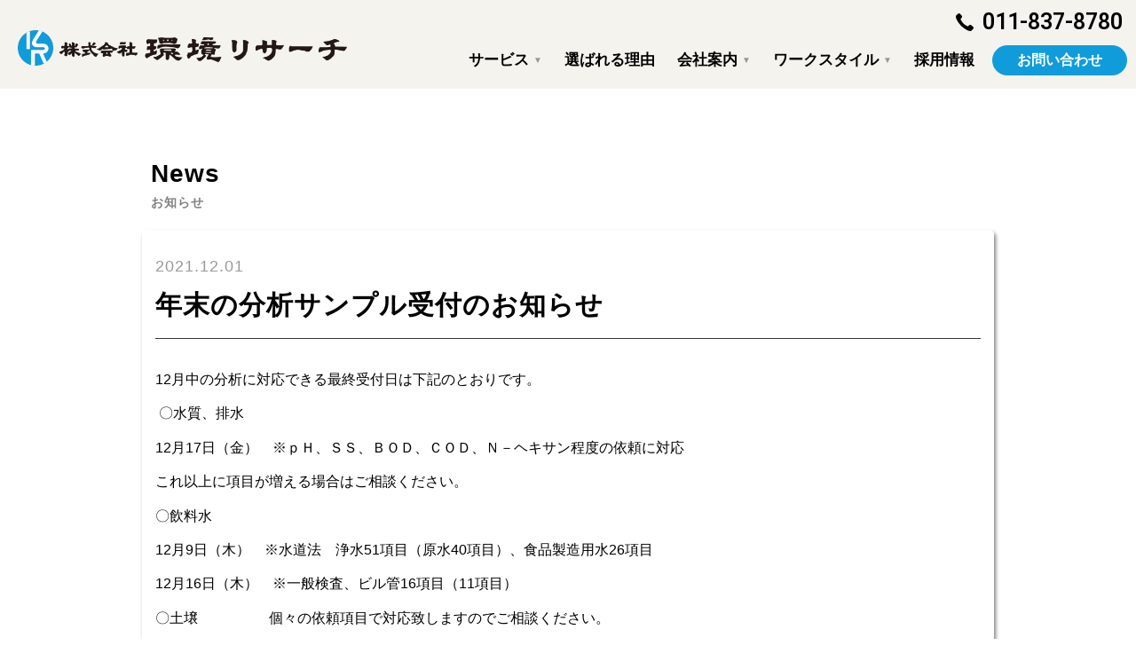

--- FILE ---
content_type: text/html; charset=UTF-8
request_url: https://www.kankyoresearch.com/1251.html
body_size: 18401
content:
<!DOCTYPE html>
<!--[if IE 7]>
<html class="ie ie7" lang="ja">
<![endif]-->
<!--[if IE 8]>
<html class="ie ie8" lang="ja">
<![endif]-->
<!--[if !(IE 7) | !(IE 8)  ]><!-->
<html lang="ja">
<!--<![endif]-->
<head>
	<meta charset="UTF-8">
	<meta name="viewport" content="width=device-width, initial-scale=1.0, viewport-fit=cover" />
	<meta name="author" content="株式会社環境リサーチ" />
      
	<script src="https://www.kankyoresearch.com/wp-content/themes/kankyoresearch/js/jquery-3.5.1.js"></script>
	<link href="https://www.kankyoresearch.com/wp-content/themes/kankyoresearch/css/globals.css?abcdaeafaagaaaac" rel="stylesheet">
	<link href="https://www.kankyoresearch.com/wp-content/themes/kankyoresearch/css/local.css?abcdeaafagaaaac" rel="stylesheet">
	<link href="https://www.kankyoresearch.com/wp-content/themes/kankyoresearch/css/main.css?abcdeaafagaaaaaaaaac" rel="stylesheet">
	<link href="https://www.kankyoresearch.com/wp-content/themes/kankyoresearch/css/default.css" rel="stylesheet">
	<link href="https://www.kankyoresearch.com/wp-content/themes/kankyoresearch/css/move.css" rel="stylesheet">
	<link href="https://www.kankyoresearch.com/wp-content/themes/kankyoresearch/css/loading.css" rel="stylesheet">
    <link rel="stylesheet" href="https://www.kankyoresearch.com/wp-content/themes/kankyoresearch/css/header.css?1234a567a891756186136" type="text/css">
	<link href="https://www.kankyoresearch.com/wp-content/themes/kankyoresearch/css/splide.min.css" rel="stylesheet">
	
	<link rel="icon" href="https://www.kankyoresearch.com/wp-content/themes/kankyoresearch/images/favicon.ico">
	<link rel="preconnect" href="https://fonts.googleapis.com">
	<link rel="preconnect" href="https://fonts.gstatic.com" crossorigin>
	<link href="https://fonts.googleapis.com/css2?family=Roboto:ital,wght@0,100;0,300;0,400;0,500;0,700;0,900;1,100;1,300;1,400;1,500;1,700;1,900&display=swap" rel="stylesheet">

<!-- Google tag (gtag.js) -->	
<script async src="https://www.googletagmanager.com/gtag/js?id=G-PTNTL3736P"></script>	
<script>	
window.dataLayer = window.dataLayer || [];	
function gtag(){dataLayer.push(arguments);}	
gtag('js', new Date());	
gtag('config', 'G-PTNTL3736P');	
</script>

	



	<!--[if lt IE 9]>
	<script src="https://www.kankyoresearch.com/wp-content/themes/kankyoresearch/js/html5.js"></script>

	<![endif]-->
	<meta name="keywords" content="水分析,土壌調査・分析,環境アセスメント,大気調査,札幌,水質分析,測定,分析" />
<meta name="description" content="12月中の分析に対応できる最終受付日は下記のとおりです。  〇水質、排水 12月17日（金）　※ｐＨ、ＳＳ、ＢＯＤ、ＣＯＤ、Ｎ－ヘキサン程度の依頼に対応 これ以上に項目が増える場合はご相談ください。 〇飲料水 12月9日（木）　※水道法　浄" />

<!-- WP SiteManager OGP Tags -->
<meta property="og:title" content="年末の分析サンプル受付のお知らせ" />
<meta property="og:type" content="article" />
<meta property="og:url" content="https://www.kankyoresearch.com/1251.html" />
<meta property="og:description" content="12月中の分析に対応できる最終受付日は下記のとおりです。  〇水質、排水 12月17日（金）　※ｐＨ、ＳＳ、ＢＯＤ、ＣＯＤ、Ｎ－ヘキサン程度の依頼に対応 これ以上に項目が増える場合はご相談ください。 〇飲料水 12月9日（木）　※水道法　浄" />
<meta property="og:site_name" content="株式会社環境リサーチ" />

<!-- WP SiteManager Twitter Cards Tags -->
<meta name="twitter:title" content="年末の分析サンプル受付のお知らせ" />
<meta name="twitter:url" content="https://www.kankyoresearch.com/1251.html" />
<meta name="twitter:description" content="12月中の分析に対応できる最終受付日は下記のとおりです。  〇水質、排水 12月17日（金）　※ｐＨ、ＳＳ、ＢＯＤ、ＣＯＤ、Ｎ－ヘキサン程度の依頼に対応 これ以上に項目が増える場合はご相談ください。 〇飲料水 12月9日（木）　※水道法　浄" />
<meta name="twitter:card" content="summary" />
<title>年末の分析サンプル受付のお知らせ &#8211; 株式会社環境リサーチ</title>
<meta name='robots' content='max-image-preview:large' />
	<style>img:is([sizes="auto" i], [sizes^="auto," i]) { contain-intrinsic-size: 3000px 1500px }</style>
	<link rel="alternate" type="application/rss+xml" title="株式会社環境リサーチ &raquo; 年末の分析サンプル受付のお知らせ のコメントのフィード" href="https://www.kankyoresearch.com/1251.html/feed" />
<link rel='stylesheet' id='wp-block-library-css' href='https://www.kankyoresearch.com/wp-includes/css/dist/block-library/style.min.css' type='text/css' media='all' />
<style id='classic-theme-styles-inline-css' type='text/css'>
/*! This file is auto-generated */
.wp-block-button__link{color:#fff;background-color:#32373c;border-radius:9999px;box-shadow:none;text-decoration:none;padding:calc(.667em + 2px) calc(1.333em + 2px);font-size:1.125em}.wp-block-file__button{background:#32373c;color:#fff;text-decoration:none}
</style>
<style id='global-styles-inline-css' type='text/css'>
:root{--wp--preset--aspect-ratio--square: 1;--wp--preset--aspect-ratio--4-3: 4/3;--wp--preset--aspect-ratio--3-4: 3/4;--wp--preset--aspect-ratio--3-2: 3/2;--wp--preset--aspect-ratio--2-3: 2/3;--wp--preset--aspect-ratio--16-9: 16/9;--wp--preset--aspect-ratio--9-16: 9/16;--wp--preset--color--black: #000000;--wp--preset--color--cyan-bluish-gray: #abb8c3;--wp--preset--color--white: #ffffff;--wp--preset--color--pale-pink: #f78da7;--wp--preset--color--vivid-red: #cf2e2e;--wp--preset--color--luminous-vivid-orange: #ff6900;--wp--preset--color--luminous-vivid-amber: #fcb900;--wp--preset--color--light-green-cyan: #7bdcb5;--wp--preset--color--vivid-green-cyan: #00d084;--wp--preset--color--pale-cyan-blue: #8ed1fc;--wp--preset--color--vivid-cyan-blue: #0693e3;--wp--preset--color--vivid-purple: #9b51e0;--wp--preset--gradient--vivid-cyan-blue-to-vivid-purple: linear-gradient(135deg,rgba(6,147,227,1) 0%,rgb(155,81,224) 100%);--wp--preset--gradient--light-green-cyan-to-vivid-green-cyan: linear-gradient(135deg,rgb(122,220,180) 0%,rgb(0,208,130) 100%);--wp--preset--gradient--luminous-vivid-amber-to-luminous-vivid-orange: linear-gradient(135deg,rgba(252,185,0,1) 0%,rgba(255,105,0,1) 100%);--wp--preset--gradient--luminous-vivid-orange-to-vivid-red: linear-gradient(135deg,rgba(255,105,0,1) 0%,rgb(207,46,46) 100%);--wp--preset--gradient--very-light-gray-to-cyan-bluish-gray: linear-gradient(135deg,rgb(238,238,238) 0%,rgb(169,184,195) 100%);--wp--preset--gradient--cool-to-warm-spectrum: linear-gradient(135deg,rgb(74,234,220) 0%,rgb(151,120,209) 20%,rgb(207,42,186) 40%,rgb(238,44,130) 60%,rgb(251,105,98) 80%,rgb(254,248,76) 100%);--wp--preset--gradient--blush-light-purple: linear-gradient(135deg,rgb(255,206,236) 0%,rgb(152,150,240) 100%);--wp--preset--gradient--blush-bordeaux: linear-gradient(135deg,rgb(254,205,165) 0%,rgb(254,45,45) 50%,rgb(107,0,62) 100%);--wp--preset--gradient--luminous-dusk: linear-gradient(135deg,rgb(255,203,112) 0%,rgb(199,81,192) 50%,rgb(65,88,208) 100%);--wp--preset--gradient--pale-ocean: linear-gradient(135deg,rgb(255,245,203) 0%,rgb(182,227,212) 50%,rgb(51,167,181) 100%);--wp--preset--gradient--electric-grass: linear-gradient(135deg,rgb(202,248,128) 0%,rgb(113,206,126) 100%);--wp--preset--gradient--midnight: linear-gradient(135deg,rgb(2,3,129) 0%,rgb(40,116,252) 100%);--wp--preset--font-size--small: 13px;--wp--preset--font-size--medium: 20px;--wp--preset--font-size--large: 36px;--wp--preset--font-size--x-large: 42px;--wp--preset--spacing--20: 0.44rem;--wp--preset--spacing--30: 0.67rem;--wp--preset--spacing--40: 1rem;--wp--preset--spacing--50: 1.5rem;--wp--preset--spacing--60: 2.25rem;--wp--preset--spacing--70: 3.38rem;--wp--preset--spacing--80: 5.06rem;--wp--preset--shadow--natural: 6px 6px 9px rgba(0, 0, 0, 0.2);--wp--preset--shadow--deep: 12px 12px 50px rgba(0, 0, 0, 0.4);--wp--preset--shadow--sharp: 6px 6px 0px rgba(0, 0, 0, 0.2);--wp--preset--shadow--outlined: 6px 6px 0px -3px rgba(255, 255, 255, 1), 6px 6px rgba(0, 0, 0, 1);--wp--preset--shadow--crisp: 6px 6px 0px rgba(0, 0, 0, 1);}:where(.is-layout-flex){gap: 0.5em;}:where(.is-layout-grid){gap: 0.5em;}body .is-layout-flex{display: flex;}.is-layout-flex{flex-wrap: wrap;align-items: center;}.is-layout-flex > :is(*, div){margin: 0;}body .is-layout-grid{display: grid;}.is-layout-grid > :is(*, div){margin: 0;}:where(.wp-block-columns.is-layout-flex){gap: 2em;}:where(.wp-block-columns.is-layout-grid){gap: 2em;}:where(.wp-block-post-template.is-layout-flex){gap: 1.25em;}:where(.wp-block-post-template.is-layout-grid){gap: 1.25em;}.has-black-color{color: var(--wp--preset--color--black) !important;}.has-cyan-bluish-gray-color{color: var(--wp--preset--color--cyan-bluish-gray) !important;}.has-white-color{color: var(--wp--preset--color--white) !important;}.has-pale-pink-color{color: var(--wp--preset--color--pale-pink) !important;}.has-vivid-red-color{color: var(--wp--preset--color--vivid-red) !important;}.has-luminous-vivid-orange-color{color: var(--wp--preset--color--luminous-vivid-orange) !important;}.has-luminous-vivid-amber-color{color: var(--wp--preset--color--luminous-vivid-amber) !important;}.has-light-green-cyan-color{color: var(--wp--preset--color--light-green-cyan) !important;}.has-vivid-green-cyan-color{color: var(--wp--preset--color--vivid-green-cyan) !important;}.has-pale-cyan-blue-color{color: var(--wp--preset--color--pale-cyan-blue) !important;}.has-vivid-cyan-blue-color{color: var(--wp--preset--color--vivid-cyan-blue) !important;}.has-vivid-purple-color{color: var(--wp--preset--color--vivid-purple) !important;}.has-black-background-color{background-color: var(--wp--preset--color--black) !important;}.has-cyan-bluish-gray-background-color{background-color: var(--wp--preset--color--cyan-bluish-gray) !important;}.has-white-background-color{background-color: var(--wp--preset--color--white) !important;}.has-pale-pink-background-color{background-color: var(--wp--preset--color--pale-pink) !important;}.has-vivid-red-background-color{background-color: var(--wp--preset--color--vivid-red) !important;}.has-luminous-vivid-orange-background-color{background-color: var(--wp--preset--color--luminous-vivid-orange) !important;}.has-luminous-vivid-amber-background-color{background-color: var(--wp--preset--color--luminous-vivid-amber) !important;}.has-light-green-cyan-background-color{background-color: var(--wp--preset--color--light-green-cyan) !important;}.has-vivid-green-cyan-background-color{background-color: var(--wp--preset--color--vivid-green-cyan) !important;}.has-pale-cyan-blue-background-color{background-color: var(--wp--preset--color--pale-cyan-blue) !important;}.has-vivid-cyan-blue-background-color{background-color: var(--wp--preset--color--vivid-cyan-blue) !important;}.has-vivid-purple-background-color{background-color: var(--wp--preset--color--vivid-purple) !important;}.has-black-border-color{border-color: var(--wp--preset--color--black) !important;}.has-cyan-bluish-gray-border-color{border-color: var(--wp--preset--color--cyan-bluish-gray) !important;}.has-white-border-color{border-color: var(--wp--preset--color--white) !important;}.has-pale-pink-border-color{border-color: var(--wp--preset--color--pale-pink) !important;}.has-vivid-red-border-color{border-color: var(--wp--preset--color--vivid-red) !important;}.has-luminous-vivid-orange-border-color{border-color: var(--wp--preset--color--luminous-vivid-orange) !important;}.has-luminous-vivid-amber-border-color{border-color: var(--wp--preset--color--luminous-vivid-amber) !important;}.has-light-green-cyan-border-color{border-color: var(--wp--preset--color--light-green-cyan) !important;}.has-vivid-green-cyan-border-color{border-color: var(--wp--preset--color--vivid-green-cyan) !important;}.has-pale-cyan-blue-border-color{border-color: var(--wp--preset--color--pale-cyan-blue) !important;}.has-vivid-cyan-blue-border-color{border-color: var(--wp--preset--color--vivid-cyan-blue) !important;}.has-vivid-purple-border-color{border-color: var(--wp--preset--color--vivid-purple) !important;}.has-vivid-cyan-blue-to-vivid-purple-gradient-background{background: var(--wp--preset--gradient--vivid-cyan-blue-to-vivid-purple) !important;}.has-light-green-cyan-to-vivid-green-cyan-gradient-background{background: var(--wp--preset--gradient--light-green-cyan-to-vivid-green-cyan) !important;}.has-luminous-vivid-amber-to-luminous-vivid-orange-gradient-background{background: var(--wp--preset--gradient--luminous-vivid-amber-to-luminous-vivid-orange) !important;}.has-luminous-vivid-orange-to-vivid-red-gradient-background{background: var(--wp--preset--gradient--luminous-vivid-orange-to-vivid-red) !important;}.has-very-light-gray-to-cyan-bluish-gray-gradient-background{background: var(--wp--preset--gradient--very-light-gray-to-cyan-bluish-gray) !important;}.has-cool-to-warm-spectrum-gradient-background{background: var(--wp--preset--gradient--cool-to-warm-spectrum) !important;}.has-blush-light-purple-gradient-background{background: var(--wp--preset--gradient--blush-light-purple) !important;}.has-blush-bordeaux-gradient-background{background: var(--wp--preset--gradient--blush-bordeaux) !important;}.has-luminous-dusk-gradient-background{background: var(--wp--preset--gradient--luminous-dusk) !important;}.has-pale-ocean-gradient-background{background: var(--wp--preset--gradient--pale-ocean) !important;}.has-electric-grass-gradient-background{background: var(--wp--preset--gradient--electric-grass) !important;}.has-midnight-gradient-background{background: var(--wp--preset--gradient--midnight) !important;}.has-small-font-size{font-size: var(--wp--preset--font-size--small) !important;}.has-medium-font-size{font-size: var(--wp--preset--font-size--medium) !important;}.has-large-font-size{font-size: var(--wp--preset--font-size--large) !important;}.has-x-large-font-size{font-size: var(--wp--preset--font-size--x-large) !important;}
:where(.wp-block-post-template.is-layout-flex){gap: 1.25em;}:where(.wp-block-post-template.is-layout-grid){gap: 1.25em;}
:where(.wp-block-columns.is-layout-flex){gap: 2em;}:where(.wp-block-columns.is-layout-grid){gap: 2em;}
:root :where(.wp-block-pullquote){font-size: 1.5em;line-height: 1.6;}
</style>
<link rel='stylesheet' id='fancybox-css' href='https://www.kankyoresearch.com/wp-content/plugins/easy-fancybox/fancybox/1.5.4/jquery.fancybox.min.css' type='text/css' media='screen' />
<link rel='stylesheet' id='wp-pagenavi-css' href='https://www.kankyoresearch.com/wp-content/plugins/wp-pagenavi/pagenavi-css.css' type='text/css' media='all' />
<script type="text/javascript" src="https://www.kankyoresearch.com/wp-includes/js/jquery/jquery.min.js" id="jquery-core-js"></script>
<script type="text/javascript" src="https://www.kankyoresearch.com/wp-includes/js/jquery/jquery-migrate.min.js" id="jquery-migrate-js"></script>
<link rel='shortlink' href='https://www.kankyoresearch.com/?p=1251' />
<link rel="Shortcut Icon" type="image/x-icon" href="https://www.kankyoresearch.com/wp-content/uploads/2015/08/favicon.ico" />
<link rel="canonical" href="https://www.kankyoresearch.com/1251.html" />
	
</head>

<body data-rsssl=1>
	
	<div class="print_area_div" style="padding-top:5px;padding-left:10px;">
		<img class="can_hover_img" height="30px;" src="https://www.kankyoresearch.com/wp-content/themes/kankyoresearch/img/hlogo.png?1" width="" alt="">
	</div>
	
    <div id="header" style="z-index:2000;" class="sa">
        <h1 id="head_logo" class="anim_item anim_item--3">
            <a href="https://www.kankyoresearch.com"><img class="can_hover_img" height="24px;" src="https://www.kankyoresearch.com/wp-content/themes/kankyoresearch/img/hlogo.png?1" width="" alt=""></a>
        </h1>

<style>
@media (max-width: 959px) {
	.gnav_menu_top {
		margin-bottom:80px;
	}
}
</style>
		<div class="header_tell pc_only">011-837-8780</div>
		
          <nav class="anim_item anim_item--3">
            <div class="gnav">
                <div class="gnav__wrap">
                    <ul class="gnav__menu gnav_menu_top">
						
						<style>
							.before_li:hover + .megalink1 .megamenu_ctt {  /*	下層メニューのスタイル（親項目ホバー時） */
								display:block;
								transition: all 0.3s ease;	
								opacity: 1;
								max-height: 100vh!important;
							}
							.before_li:hover + .gnav__menu__item > a::after{
								content: '';
								position: absolute;
								bottom: 10px;
								left: 0;
								display: block;
								width: 100%;
								border-bottom: solid 2px #0368B5;
							}
						</style>
						
						<!--li class="pc before_li" style="cursor:pointer;width: 200px;height: 52px;position: relative;top: 10px;"></li-->
                        <li class="gnav__menu__item  top_border_dotted  bottom_border_none closenav megalink megalink1 megalink1_1_1_add megalink1_1_1">
							<a href="https://www.kankyoresearch.com#scene_area" style="">
								サービス
								<span class="pc" style="padding-left: 5px; font-size:10px;color:#989898">▼</span>
							  </a>
							<div class="megamenu_ctt megamenu_ctt1" style="">
								<div class="megamenu_ctt_logo"></div>
								<div class="megamenu_ctt_inner megamenu_ctt_inner_sp">
									<div class="title">
										<h2 class="h2_link a_reload">サービス<br><span>Service</span></h2>
									</div>
									
									<!---------------------- サービス紹介 PCメニュー　start ---------------------------------------------->
									<div class=" megamenu ">
										
										<div class="s_cont_1"><div class="s_con_txt_tit s_con_txt_tit2" style="width:100%!important;">水<span>Water</span></div></div>
										<div class="s_con_txt_link2_wrap">
											<a class="change_btn01 s_con_txt_link2" href="https://www.kankyoresearch.com/scene/%e6%b0%b4%e9%81%93%e6%b0%b4%e6%a4%9c%e6%9f%bb">水道水検査</a>
											<a class="change_btn01 s_con_txt_link2" href="https://www.kankyoresearch.com/scene/%e7%b0%a1%e6%98%93%e5%b0%82%e7%94%a8%e6%b0%b4%e9%81%93%e6%b0%b4%e6%a4%9c%e6%9f%bb">簡易専用水道水検査</a>
											<a class="change_btn01 s_con_txt_link2" href="https://www.kankyoresearch.com/scene/suishitu">水質分析</a>
											<a class="change_btn01 s_con_txt_link2" href="https://www.kankyoresearch.com/scene/other_water">その他水質分析</a><br />
											<a class="change_btn01 s_con_txt_link2" href="https://www.kankyoresearch.com/scene/flow_rate">河川等の流量観測等</a>
											<a class="change_btn01 s_con_txt_link2" href="https://www.kankyoresearch.com/scene/water_check">飲料水分析・ビル管理法に基づく水質検査</a>
											<a class="change_btn01 s_con_txt_link2" href="https://www.kankyoresearch.com/scene/tyosuiseiso">貯水槽清掃</a><br />
											<a class="change_btn01 s_con_txt_link2" href="https://www.kankyoresearch.com/scene/%e9%9b%91%e6%8e%92%e6%b0%b4%e6%a7%bd%e6%b8%85%e6%8e%83">雑排水槽清掃</a>
											<a class="change_btn01 s_con_txt_link2" href="https://www.kankyoresearch.com/scene/%ef%bd%93%ef%bd%93%e3%81%a8%e6%bf%81%e5%ba%a6%e3%81%ae%e7%9b%b8%e9%96%a2%e5%9b%b3%e3%81%ae%e4%bd%9c%e6%88%90%e6%a5%ad%e5%8b%99">ＳＳと濁度の相関図の作成業務</a>
										</div>
										
										
										<div class="s_cont_2"><div class="s_con_txt_tit s_con_txt_tit2" style="margin-top:10px;width:100%!important;">大気<span>Atmosphere</span></div></div>
										<div class="s_con_txt_link2_wrap">
											<a class="change_btn02 s_con_txt_link2" href="https://www.kankyoresearch.com/scene/soot">ばい煙測定</a>
											<a class="change_btn02 s_con_txt_link2" href="https://www.kankyoresearch.com/scene/odor">悪臭物質測定</a>
											<a class="change_btn02 s_con_txt_link2" href="https://www.kankyoresearch.com/scene/%e6%b8%a9%e6%b3%89%e6%b0%b4%e3%81%ae%e6%94%be%e5%87%ba%e3%81%99%e3%82%8b%e3%82%ac%e3%82%b9%e8%aa%bf%e6%9f%bb%e3%83%bb%e5%88%86%e6%9e%90">温泉水の放出するガス調査・分析</a>
											<a class="change_btn02 s_con_txt_link2" href="https://www.kankyoresearch.com/scene/%e5%bb%ba%e7%89%a9%e5%86%85%e3%81%ae%e7%a9%ba%e6%b0%97%e7%92%b0%e5%a2%83%e6%b8%ac%e5%ae%9a">建物内の空気環境測定</a>
											<a class="change_btn02 s_con_txt_link2" href="https://www.kankyoresearch.com/scene/sagyo">作業環境測定</a>
											<a class="change_btn02 s_con_txt_link2" href="https://www.kankyoresearch.com/scene/asbestos">アスベスト測定</a>
										</div>
										
										
										
										<div class="s_cont_3"><div class="s_con_txt_tit s_con_txt_tit2" style="margin-top:10px;width:100%!important;">土壌<span>Soil</span></div></div>
										<div class="s_con_txt_link2_wrap">
											<a class="change_btn03 s_con_txt_link2" href="https://www.kankyoresearch.com/scene/dozyo">土壌に係る環境基準測定</a>
											<a class="change_btn03 s_con_txt_link2" href="https://www.kankyoresearch.com/scene/industrial_waste">産業廃棄物に係る分析</a>
											<a class="change_btn03 s_con_txt_link2" href="https://www.kankyoresearch.com/scene/land_check">土壌汚染対策法の調査・分析</a>
											<a class="change_btn03 s_con_txt_link2" href="https://www.kankyoresearch.com/scene/%e5%ae%a2%e5%9c%9f%e8%a9%a6%e9%a8%93">客土試験</a>
											<a class="change_btn03 s_con_txt_link2" href="https://www.kankyoresearch.com/scene/%e8%82%a5%e6%96%99%e5%88%86%e6%9e%90">肥料分析</a>
										</div>
										
										<div class="s_cont_4"><div class="s_con_txt_tit s_con_txt_tit2" style="margin-top:10px;width:100%!important;">生活・その他<span>Life & Others</span></div></div>
										<div class="s_con_txt_link2_wrap">
											<a class="change_btn04 s_con_txt_link2" href="https://www.kankyoresearch.com/scene/tank">危険物地下タンクの点検・漏洩検査・工事</a>
											<a class="change_btn04 s_con_txt_link2" href="https://www.kankyoresearch.com/scene/trash">ゴミ質の分析</a>
											<a class="change_btn04 s_con_txt_link2" href="https://www.kankyoresearch.com/scene/kaoku">家屋調査</a>
											<a class="change_btn04 s_con_txt_link2" href="https://www.kankyoresearch.com/scene/souon">建設工事等の騒音・振動測定</a>
											<a class="change_btn04 s_con_txt_link2" href="https://www.kankyoresearch.com/scene/%e6%b8%ac%e9%87%8f">測量</a>
											<a class="change_btn04 s_con_txt_link2" href="https://www.kankyoresearch.com/scene/asbestos">アスベスト測定</a>
											<a class="change_btn04 s_con_txt_link2" href ="https://www.kankyoresearch.com/eco-manager.html">環境部長®(環境法令順守サポート)</a>
										</div>
										
										
									</div>
									<div class="megamenu_img">
										<img class="chenge_image0" src="https://www.kankyoresearch.com/wp-content/themes/kankyoresearch/img/top/s_con_img01.webp" >
										<img class="chenge_image1" src="https://www.kankyoresearch.com/wp-content/themes/kankyoresearch/img/top/s_con_img01.webp" >
										<img class="chenge_image2" src="https://www.kankyoresearch.com/wp-content/themes/kankyoresearch/img/top/s_con_img02.webp" >
										<img class="chenge_image3" src="https://www.kankyoresearch.com/wp-content/themes/kankyoresearch/img/top/s_con_img03_head.webp" >
										<img class="chenge_image4" src="https://www.kankyoresearch.com/wp-content/themes/kankyoresearch/img/top/s_con_img04.webp" >
									</div>
									<!---------------------- サービス紹介 PCメニュー　end ---------------------------------------------->
									
									
									
									
									
									
								</div>
							</div><!--megamenu_ctt-->
                        </li>
						<li class="gnav__menu__item top_border_dotted sp_mar_top_30 closenav megalink megalink2">
							<a href="https://www.kankyoresearch.com/company/reason.html">選ばれる理由</a>
							
						</li>
                        <li class="gnav__menu__item bottom_border_none closenav megalink megalink2 sp_toggle">
							<a class="pc_only" href="https://www.kankyoresearch.com/company.html" style="display: inline-flex; align-items: center;">
								会社案内
								<span class="pc" style="padding-left: 5px; font-size:10px;color:#989898">▼</span>
							</a>
							<div class="sp_only toggle_link" style="display: inline-flex; align-items: center;">
								会社案内
							</div>
							<div class="megamenu_ctt megamenu_ctt2">
								<div class="megamenu_ctt_logo"></div>
								<div class="megamenu_ctt_inner">
									<div class="pcInner02">
	
										<div class="menu_inner" style="">
											<div class="menu_box toggle">
												<div class="m_img_div mode_pc">
													<a class="mode_pc mover" href="https://www.kankyoresearch.com/company.html"><img src="https://www.kankyoresearch.com/wp-content/themes/kankyoresearch/img/top/m01.webp"></a>
												</div>
												<div class="trig">
													<a class="mode_pc mover" href="https://www.kankyoresearch.com/company.html">会社情報</a>

												</div>
											</div>

											<div class="menu_box toggle">
												<div class="m_img_div mode_pc">
													<a class="mode_pc mover" href="https://www.kankyoresearch.com/company/idea.html"><img src="https://www.kankyoresearch.com/wp-content/themes/kankyoresearch/img/top/m02.png"></a>
												</div>
												<div class="trig">
													<a class="mode_pc mover" href="https://www.kankyoresearch.com/company/idea.html">経営理念</a>
												</div>
											</div>

											<div class="menu_box toggle">
												<div class="m_img_div mode_pc">
													<a class="mode_pc mover" href="https://www.kankyoresearch.com/company/works.html"><img src="https://www.kankyoresearch.com/wp-content/themes/kankyoresearch/img/top/m06.webp"></a>
												</div>
												<div class="trig">
													<a class="mode_pc mover" href="https://www.kankyoresearch.com/company/works.html">業務実績</a>
												</div>
											</div>

											<div class="menu_box toggle">
												<div class="m_img_div mode_pc">
													<a class="mode_pc mover" href="https://www.kankyoresearch.com/company/history.html"><img src="https://www.kankyoresearch.com/wp-content/themes/kankyoresearch/img/top/m07.webp"></a>
												</div>
												<div class="trig">
													<a class="mode_pc mover" href="https://www.kankyoresearch.com/company/history.html">沿革</a>
												</div>
											</div>

											<div class="menu_box toggle">
												<div class="m_img_div mode_pc">
													<a class="mode_pc mover" href="https://www.kankyoresearch.com/company/access.html"><img src="https://www.kankyoresearch.com/wp-content/themes/kankyoresearch/img//top/m08.webp"></a>
												</div>
												<div class="trig">
													<a class="mode_pc mover" href="https://www.kankyoresearch.com/company/access.html">アクセスマップ</a>
												</div>
											</div>
										</div>
									</div>
								</div>
							</div><!--megamenu_ctt-->
						</li>
						
						<li class="gnav__menu__item top_border_dotted bottom_border_none closenav megalink megalink1 sp_toggle">
							<a  class="pc_only" href="https://www.kankyoresearch.com/workstyle.html" style="display: inline-flex; align-items: center;">
								ワークスタイル
								<span class="pc" style="padding-left: 5px; font-size:10px;color:#989898">▼</span>
							</a>
							<div class="sp_only toggle_link" style="display: inline-flex; align-items: center;">
								ワークスタイル
							</div>
							<div class="megamenu_ctt megamenu_ctt1" style="">
								<div class="megamenu_ctt_logo"></div>
								<div class="megamenu_ctt_inner">
									<div class="pcInner02 pcInner02_2">
										<div class="menu_inner" style="">
											

											<div class="menu_box toggle">
												<div class="m_img_div mode_pc">
													<a class="mode_pc mover" href="https://www.kankyoresearch.com/workstyle.html"><img src="https://www.kankyoresearch.com/wp-content/themes/kankyoresearch/img/top/m11.png"></a>
												</div>
												<div class="trig">
													<a class="mode_pc mover" href="https://www.kankyoresearch.com/workstyle.html"><span class="posi_str">代表取締役 社長</span>森本　英嗣</a>

												</div>
											</div>
											
											<div class="menu_box toggle">
												<div class="m_img_div mode_pc">
													<a class="mode_pc mover" href="https://www.kankyoresearch.com/workstyle02.html"><img src="https://www.kankyoresearch.com/wp-content/themes/kankyoresearch/img/top/m12.png"></a>
												</div>
												<div class="trig">
													<a class="mode_pc mover" href="https://www.kankyoresearch.com/workstyle02.html"><span class="posi_str">分析部</span>神田　純子</a>
												</div>
											</div>
											

											<div class="menu_box toggle">
												<div class="m_img_div mode_pc">
													<a class="mode_pc mover" href="https://www.kankyoresearch.com/workstyle03.html"><img src="https://www.kankyoresearch.com/wp-content/themes/kankyoresearch/img/top/m13.png"></a>
												</div>
												<div class="trig">
													<a class="mode_pc mover" href="https://www.kankyoresearch.com/workstyle03.html"><span class="posi_str">事業部</span>野澤　史人</a>
												</div>
											</div>

											<div class="menu_box toggle">
												<div class="m_img_div mode_pc">
													<a class="mode_pc mover" href="https://www.kankyoresearch.com/workstyle05.html"><img src="https://www.kankyoresearch.com/wp-content/themes/kankyoresearch/img/top/m14.png"></a>
												</div>
												<div class="trig">
													<a class="mode_pc mover" href="https://www.kankyoresearch.com/workstyle05.html"><span class="posi_str">事業部</span>宮崎　直人</a>
												</div>
											</div>

											<div class="menu_box toggle">
												<div class="m_img_div mode_pc">
													<a class="mode_pc mover" href="https://www.kankyoresearch.com/workstyle06.html"><img src="https://www.kankyoresearch.com/wp-content/themes/kankyoresearch/img/top/m15.png"></a>
												</div>
												<div class="trig">
													<a class="mode_pc mover" href="https://www.kankyoresearch.com/workstyle06.html"><span class="posi_str">道南支店</span>福原　裕行</a>
												</div>
											</div>
										</div>
									</div>
								</div>
							</div><!--megamenu_ctt-->
                        </li>
						
						
                        <li class="gnav__menu__item top_border_dotted closenav">
                            <a href="https://www.kankyoresearch.com/recruit_page.html">採用情報&nbsp;</a>
                        </li>
                        <li class="gnav__menu__item closenav hbtn_box">
                            <div class="btn_form head_form_btn"><a href="https://www.kankyoresearch.com/contact.html">お問い合わせ</a></div>
                        </li>
						
						
						<li class="gnav__menu__item closenav sp_only"><a href="https://www.kankyoresearch.com/sumikawa.html">澄川分析センター</a></li>
						<li class="gnav__menu__item closenav sp_only"><a href="https://www.kankyoresearch.com/csr">社会貢献活動</a></li>
						<li class="gnav__menu__item closenav sp_only"><a href="https://www.kankyoresearch.com/policy.html">個人情報保護方針</a></li>
						<li class="gnav__menu__item closenav sp_only"><a href="https://www.kankyoresearch.com/sitemaps.html">サイトマップ</a></li>
						
                    </ul>


					
                </div><!--gnav-wrap-->
            </div>
			<a class="menu">
				<span class="menu__line menu__line--top"></span>
				<span class="menu__line menu__line--bottom"></span>
			</a> 
          </nav>
    </div>
	
	<style>
		.btn_form a:hover {
			color:#ffffff!important;
			text-decoration: none!important;
			opacity: 0.7;
		}
		
	</style>
	
<script>
	$(function() {
		$('.megamenu .s_cont_1, .megamenu .s_cont_2, .megamenu .s_cont_3, .megamenu .s_cont_4, .sp_toggle').on('click', function() {
		  var $this = $(this);
		  if ($this.hasClass('open')) {
			$this.removeClass('open');
		  } else {
			$this.addClass('open');
		  }
		});
	});
</script>
    
	<section style="margin-top:80px;">
		<div id="top_cate">
			
			
						<h2>News</h2>
			<p>お知らせ</p>
						

		
		
		
		</div>
	</section>
	
<style>
@media screen and (max-width: 768px) {
  html,body {
    overflow-x: hidden; /* 横スクロール禁止 */
  }
}
	
.right {
  float: right;
}

.left {
  float: left;
}

.txtright {
  text-align: right;
}

.txtcenter {
  text-align: center;
}

.red {
  color: #ff0000;
}

.bold {
  font-weight: bold;
}

/* Alignment */
.alignleft {
  float: left;
}

.alignright {
  float: right;
}

.aligncenter {
  display: block;
  margin-left: auto;
  margin-right: auto;
}
	
	body {
		background-color: #fcfcfc;
	}
	#top_cate {
		padding: 100px 30px 15px 30px;
		position: relative;
		max-width: 1000px;
		margin: 0 auto;
		box-sizing: border-box;
	}
	
	@media (max-width: 959px) {
		#top_cate {
			padding-top:0px!important;
		}
	}
	
	#top_cate h2 {
		font-size: 28px;
		font-weight: bold;
		font-family: 'Hiragino Kaku Gothic Pro', 'ヒラギノ角ゴ Pro W3', sans-serif;
		letter-spacing: 1px;
	}
	#top_cate p {
		font-size: 1.4rem;
		color: #808080;
		font-weight: 700;
		letter-spacing: 1px;
	}
	.post_date {
		letter-spacing: 1px;
	}
	.post_ttl {
		letter-spacing: 1px;
		font-size: 3rem!important;
	}
	.post_wrap {
		position: relative;
		background-color: #ffffff;
		border-radius: 5px;
		box-shadow: 2px 3px 4px grey;
		padding:20px 15px 20px 15px;
		min-height: 300px;
	}
/*	@media (min-width: 959px) {

		.post_ctt_p2 p {
			max-width: 900px!important;
		}
	}*/
	@media (max-width: 959px) {
		.post_wrap {
			width:calc(100% - 20px)!important;
			padding:10px!important;
			margin:0 auto;
		}
		.post_ctt {
			padding: 0 5px 30px 5px!important;
		}
	}
	
	
	.btn_view {
		position: relative;
		width:200px;
		border:2px solid #0368B5;
		text-align: center;
		cursor:pointer;
	}
	.btn_view a {
		font-size:18px;
		color:#0368B5;
		line-height:34px;
		font-weight:bold;
	}
	.btn_view:after {
		position: absolute;
		top: 0px;
		right: -40px;
		width: 77px;
		height: 40px;
		transition: .5s;
	}

	.btn_view:hover:after {
		right: -50px;
		opacity: 0.7;
	}

	 .btn_view:hover {
		opacity: 0.7;
	 }
	 
	 .post_ctt_p p {
		 letter-spacing: 1px;
		 display: inline-block;
		 text-align: left;
	 }
	.container1000{
        width: 100%;
        max-width: 960px;
        margin: 0 auto;
		padding: 40px 0;
		box-sizing: border-box;
        position: relative;
    }
	@media (max-width: 959px) {
		.container1000{
			padding-bottom:100px!important;
		}
	}
	
	@media (max-width: 959px) {
		.post_ctt img {
			padding-bottom: 0px!important;
			width: 100%!important;
			max-width:100%;
			height: auto;
		}
	}
	
@media (min-width: 960px) {
    .post_ctt_p p {
        padding-bottom:0px!important;
    }
}
@media (max-width: 959px) {
    .post_ctt_p p {
		width:100%;
        max-width: 800px;
        margin: 0 auto;
        padding: 0 0px 20px 0px;
    }
}
strong {
	font-weight:bold!important;
}

.post_ctt_p2 p {
    display: block;
    margin-block-start: 0.4em;
    margin-block-end: 0.4em;
    margin-inline-start: 0px;
    margin-inline-end: 0px;
    unicode-bidi: isolate;
}
</style>

	
	<section class="container1000" style="padding-top:0px!important;" >
		
		
		<div class="post_wrap">
			<div class="post_ctt2">
				
					
									<p class="post_date">2021.12.01</p>
				<p class="post_ttl">年末の分析サンプル受付のお知らせ</p>


				<div class="post_ctt_p2 clearfix">
					<p>12月中の分析に対応できる最終受付日は下記のとおりです。</p>
<p> 〇水質、排水</p>
<p>12月17日（金）　※ｐＨ、ＳＳ、ＢＯＤ、ＣＯＤ、Ｎ－ヘキサン程度の依頼に対応</p>
<p>これ以上に項目が増える場合はご相談ください。</p>
<p>〇飲料水</p>
<p>12月9日（木）　※水道法　浄水51項目（原水40項目）、食品製造用水26項目</p>
<p>12月16日（木）　※一般検査、ビル管16項目（11項目）</p>
<p>〇土壌　　　　　個々の依頼項目で対応致しますのでご相談ください。</p>
<p>〇アスベスト　　個々の依頼項目で対応致しますのでご相談ください。</p>
<p>&nbsp;</p>
<p>また、年をまたいでも構わないサンプルにつきましては年内受付け致します。</p>
									</div>
			</div>
		</div>
		
		<div style="width:100%;margin:0 auto;text-align: center;cursor:pointer;clear:both;">
           <div class="vmore_btn"><a onclick="goBack()">戻る<div class="linkicon icon_position"></div></a></div>

		   
		</div>
		
	</section>


<style>
.clearfix::after {
    content: "";
    display: table;
    clear: both;
}
	.post_ctt_p2 html {
	cursor: text;
}

.post_ctt_p2.html.ios {
	width: 100px;
	min-width: 100%;
}

.post_ctt_p2 body {
	font-family: Georgia, "Times New Roman", "Bitstream Charter", Times, serif;
	font-size: 16px;
	line-height: 1.5;
	color: #333;
	margin: 9px 10px;
	max-width: 100%;
	-webkit-font-smoothing: antialiased !important;
	overflow-wrap: break-word;
	word-wrap: break-word;
}

.post_ctt_p2 body.rtl {
	font-family: Tahoma, "Times New Roman", "Bitstream Charter", Times, serif;
}

.post_ctt_p2 body.locale-he-il,
.post_ctt_p2 body.locale-vi {
	font-family: Arial, "Times New Roman", "Bitstream Charter", Times, serif;
}

.post_ctt_p2 body.wp-autoresize {
	overflow: visible !important;
	padding-top: 1px !important;
	padding-bottom: 1px !important;
	padding-left: 0 !important;
	padding-right: 0 !important;
}

.post_ctt_p2 body.webkit strong,
.post_ctt_p2 body.webkit b {
	font-weight: bold !important;
}

.post_ctt_p2 pre {
	font-family: Consolas, Monaco, monospace;
}

.post_ctt_p2 td,
.post_ctt_p2 th {
	font-family: inherit;
	font-size: inherit;
}

.post_ctt_p2 img.emoji {
	display: inline !important;
	border: none !important;
	height: 1em !important;
	width: 1em !important;
	margin: 0 .07em !important;
	vertical-align: -0.1em !important;
	background: none !important;
	padding: 0 !important;
	-webkit-box-shadow: none !important;
	box-shadow: none !important;
}

.post_ctt_p2 .mceIEcenter {
	text-align: center;
}

.post_ctt_p2 img {
	height: auto;
	max-width: 100%;
	border-radius: 5px;
}

.post_ctt_p2 .wp-caption {
	margin: 0;
	max-width: 100%;
}

.post_ctt_p2 .ios .wp-caption {
	width: auto !important;
}

.post_ctt_p2 dl.wp-caption dt.wp-caption-dt img {
	display: inline-block;
	margin-bottom: -1ex;
}

.post_ctt_p2 div.mceTemp {
	-ms-user-select: element;
}

.post_ctt_p2 dl.wp-caption,
.post_ctt_p2 dl.wp-caption * {
	-webkit-user-drag: none;
}

.post_ctt_p2 .wp-caption-dd {
	font-size: 14px;
	padding-top: 0.5em;
	margin: 0;
}

.post_ctt_p2 .aligncenter {
	display: block;
	margin-left: auto;
	margin-right: auto;
}

.post_ctt_p2 .alignleft {
	float: left;
	margin: 0.5em 1em 0.5em 0;
}

.post_ctt_p2 .alignright {
	float: right;
	margin: 0.5em 0 0.5em 1em;
}

.post_ctt_p2 img[data-mce-selected]::selection {
	background-color: transparent;
}

.post_ctt_p2 .mce-content-body img[data-mce-placeholder] {
	border-radius: 0;
	padding: 0;
}

.post_ctt_p2 .mce-content-body img[data-wp-more] {
	border: 0;
	-webkit-box-shadow: none;
	box-shadow: none;
	width: 96%;
	height: 16px;
	display: block;
	margin: 15px auto 0;
	outline: 0;
	cursor: default;
}

.post_ctt_p2 .mce-content-body img[data-mce-placeholder][data-mce-selected] {
	outline: 1px dotted #888;
}

.post_ctt_p2 .mce-content-body img[data-wp-more="more"] {
	background: transparent url(images/more.png) repeat-y scroll center center;
}

.post_ctt_p2 .mce-content-body img[data-wp-more="nextpage"] {
	background: transparent url(images/pagebreak.png) repeat-y scroll center center;
}

.post_ctt_p2 .mce-content-body a[data-mce-selected] {
	padding: 0 2px;
	margin: 0 -2px;
	border-radius: 2px;
	box-shadow: 0 0 0 1px #bfe6ff;
	background: #bfe6ff;
}

.post_ctt_p2 .mce-content-body .wp-caption-dt a[data-mce-selected] {
	outline: none;
	padding: 0;
	margin: 0;
	box-shadow: none;
	background: transparent;
}

.post_ctt_p2 .mce-content-body code {
	padding: 2px 4px;
	margin: 0;
	border-radius: 2px;
	color: #222;
	background: #f2f4f5;
}

.post_ctt_p2 .mce-content-body code[data-mce-selected] {
	background: #e9ebec;
}

.post_ctt_p2 .mce-content-body img.wp-media {
	border: 1px solid #aaa;
	background-color: #f2f2f2;
	background-repeat: no-repeat;
	background-position: center center;
	width: 99%;
	height: 250px;
	outline: 0;
	cursor: pointer;
}

.post_ctt_p2 .mce-content-body img.wp-media:hover {
	background-color: #ededed;
	border-color: #72777c;
}

.post_ctt_p2 .mce-content-body img.wp-media.wp-media-selected {
	background-color: #d8d8d8;
	border-color: #72777c;
}

.post_ctt_p2 .mce-content-body img.wp-media.wp-gallery {
	background-image: url(images/gallery.png);
}

.post_ctt_p2 .mce-content-body div.mce-resizehandle {
	border-color: #72777c;
	width: 7px;
	height: 7px;
}

.post_ctt_p2 .mce-content-body img[data-mce-selected] {
	outline: 1px solid #72777c;
}

.post_ctt_p2 .mce-content-body img[data-mce-resize="false"] {
	outline: 0;
}

.post_ctt_p2 audio,
.post_ctt_p2 video,
.post_ctt_p2 embed {
	display: -moz-inline-stack;
	display: inline-block;
}

.post_ctt_p2 audio {
	visibility: hidden;
}

.post_ctt_p2 [_moz_abspos] {
	outline: none;
}

.post_ctt_p2 a[data-wplink-url-error],
.post_ctt_p2 a[data-wplink-url-error]:hover,
.post_ctt_p2 a[data-wplink-url-error]:focus {
	outline: 2px dotted #dc3232;
	position: relative;
}

.post_ctt_p2 a[data-wplink-url-error]:before {
	content: "";
	display: block;
	position: absolute;
	top: -2px;
	right: -2px;
	bottom: -2px;
	left: -2px;
	outline: 2px dotted #fff;
	z-index: -1;
}

.post_ctt_p2 .wpview {
	width: 99.99%;
	position: relative;
	clear: both;
	margin-bottom: 16px;
	border: 1px solid transparent;
}

.post_ctt_p2 .mce-shim {
	position: absolute;
	top: 0;
	right: 0;
	bottom: 0;
	left: 0;
}

.post_ctt_p2 .wpview[data-mce-selected="2"] .mce-shim {
	display: none;
}

.post_ctt_p2 .wpview .loading-placeholder {
	border: 1px dashed #ccc;
	padding: 10px;
}

.post_ctt_p2 .wpview[data-mce-selected] .loading-placeholder {
	border-color: transparent;
}

.post_ctt_p2 .wpview .wpview-loading {
	width: 60px;
	height: 5px;
	overflow: hidden;
	background-color: transparent;
	margin: 10px auto 0;
}

.post_ctt_p2 .wpview .wpview-loading ins {
	background-color: #333;
	margin: 0 0 0 -60px;
	width: 36px;
	height: 5px;
	display: block;
	-webkit-animation: wpview-loading 1.3s infinite 1s steps(36);
	animation: wpview-loading 1.3s infinite 1s steps(36);
}

@-webkit-keyframes wpview-loading {
	0% {
		margin-left: -60px;
	}
	100% {
		margin-left: 60px;
	}
}

@keyframes wpview-loading {
	0% {
		margin-left: -60px;
	}
	100% {
		margin-left: 60px;
	}
}

.post_ctt_p2 .wpview .wpview-content > iframe {
	max-width: 100%;
	background: transparent;
}

.post_ctt_p2 .wpview-error {
	border: 1px solid #ddd;
	padding: 1em 0;
	margin: 0;
	word-wrap: break-word;
}

.post_ctt_p2 .wpview[data-mce-selected] .wpview-error {
	border-color: transparent;
}

.post_ctt_p2 .wpview-error .dashicons,
.post_ctt_p2 .loading-placeholder .dashicons {
	display: block;
	margin: 0 auto;
	width: 32px;
	height: 32px;
	font-size: 32px;
}

.post_ctt_p2 .wpview-error p {
	margin: 0;
	text-align: center;
	font-family: -apple-system, BlinkMacSystemFont, "Segoe UI", Roboto, Oxygen-Sans, Ubuntu, Cantarell, "Helvetica Neue", sans-serif;
}

.post_ctt_p2 .wpview-type-gallery:after {
	content: "";
	display: table;
	clear: both;
}

.post_ctt_p2 .gallery img[data-mce-selected]:focus {
	outline: none;
}

.post_ctt_p2 .gallery a {
	cursor: default;
}

.post_ctt_p2 .gallery {
	margin: auto -6px;
	padding: 6px 0;
	line-height: 1;
	overflow-x: hidden;
}

.post_ctt_p2 .ie7 .gallery,
.post_ctt_p2 .ie8 .gallery {
	margin: auto;
}

.post_ctt_p2 .gallery .gallery-item {
	float: left;
	margin: 0;
	text-align: center;
	padding: 6px;
	-webkit-box-sizing: border-box;
	-moz-box-sizing: border-box;
	box-sizing: border-box;
}

.post_ctt_p2 .ie7 .gallery .gallery-item,
.post_ctt_p2 .ie8 .gallery .gallery-item {
	padding: 6px 0;
}

.post_ctt_p2 .gallery .gallery-caption,
.post_ctt_p2 .gallery .gallery-icon {
	margin: 0;
}

.post_ctt_p2 .gallery .gallery-caption {
	font-size: 13px;
	margin: 4px 0;
}

.post_ctt_p2 .gallery-columns-1 .gallery-item {
	width: 100%;
}

.post_ctt_p2 .gallery-columns-2 .gallery-item {
	width: 50%;
}

.post_ctt_p2 .gallery-columns-3 .gallery-item {
	width: 33.333%;
}

.post_ctt_p2 .ie8 .gallery-columns-3 .gallery-item,
.post_ctt_p2 .ie7 .gallery-columns-3 .gallery-item {
	width: 33%;
}

.post_ctt_p2 .gallery-columns-4 .gallery-item {
	width: 25%;
}

.post_ctt_p2 .gallery-columns-5 .gallery-item {
	width: 20%;
}

.post_ctt_p2 .gallery-columns-6 .gallery-item {
	width: 16.665%;
}

.post_ctt_p2 .gallery-columns-7 .gallery-item {
	width: 14.285%;
}

.post_ctt_p2 .gallery-columns-8 .gallery-item {
	width: 12.5%;
}

.post_ctt_p2 .gallery-columns-9 .gallery-item {
	width: 11.111%;
}

.post_ctt_p2 .gallery img {
	max-width: 100%;
	height: auto;
	border: none;
	padding: 0;
}

.post_ctt_p2 img.wp-oembed {
	border: 1px dashed #888;
	background: #f7f5f2 url(images/embedded.png) no-repeat scroll center center;
	width: 300px;
	height: 250px;
	outline: 0;
}

.post_ctt_p2 .rtl .gallery .gallery-item {
	float: right;
}

@media print,
	(-o-min-device-pixel-ratio: 5/4),
	(-webkit-min-device-pixel-ratio: 1.25),
	(min-resolution: 120dpi) {

	.post_ctt_p2 .mce-content-body img.mce-wp-more {
		background-image: url(images/more-2x.png);
		background-size: 1900px 20px;
	}

	.post_ctt_p2 .mce-content-body img.mce-wp-nextpage {
		background-image: url(images/pagebreak-2x.png);
		background-size: 1900px 20px;
	}
}
</style>


<script>
function goBack() {
    history.back();
}

$(function() {
	if ($(window).width() <= 767) {
		$('.post_ctt p').each(function() {
		  const $p = $(this);
		  const content = $p.html().replace(/&nbsp;|\s|<br\s*\/?>/gi, '').trim();

		  if (content === '') {
			$p.remove(); // 空・スペース・&nbsp;のみの場合は削除
		  } else if ($p.find('img').length > 0) {
			$p.css('display', 'inline-block');
		  } else {
			$p.css('display', 'block');
		  }
		});
	}
});

</script>

	


<style>
	
			body {
			background-color: #ffffff!important;
		}
		
	.footer_wrap {
		width:100%;
	}

	.footer_wrap {
		margin-top:50px;
		background: #1b9bd7;
		border-radius: 50px 50px 0 0;
	}


		#foot_clogo a:hover {
			opacity: 0.8;
		}

		#foot-copy {
			font-family: "Noto Sans JP", Helvetica;
			font-weight: 400;
			color: #ffffff;
			font-size: 12px;
			letter-spacing: 0;
			line-height: 24px;
			white-space: nowrap;
		}
		
		@media (min-width: 960px) {
			#foot_clogo a img {
				max-width:400px!important;
			}
			#foot_clogo a div {
				padding-left:10px!important;
				font-size:11px;
			}
			#foot_clogo {
				width: auto!important;
				text-align: center;
				position: absolute;
				right: 0px;
				top: -5px;
				z-index: 2000;
			}
			#foot-copy {
				margin-top:40px;
				text-align: left!important;
			}
			footer {
				padding-bottom:10px!important;
			}
		}

		@media (max-width: 960px) {
			#foot_clogo a img {
				max-width:300px!important;
			}
			#foot_clogo a div {
				padding-left:0px!important;
				font-size:10px;
			}
		}

		
		
		.text-foot_wrap {
			font-family: "Noto Sans JP", Helvetica;
			font-weight: 600;
			color: #ffffff;
			font-size: 18px;
			letter-spacing:1.7px!important;
			line-height:16px;
			white-space: nowrap;
			text-align: right!important;
			position: relative;
			top:-5px;
			right:-2px;
		}
		
		@media (max-width: 1100px) {
			.text-foot_wrap {
				font-size: 18px!important;
			}
		}
		
		
footer {
	display: flex;
	justify-content: space-between;
	align-items: flex-start;
	flex-wrap: wrap; /* レスポンシブ対応 */
	padding: 15px 20px;
	box-sizing: border-box;
}

/* 左側：テキストエリア全体をまとめて左寄せ */
.footer-left {
	display: flex;
	flex-direction: column;
	gap: 10px;
	text-align: left;
	margin-top:5px;
}

/* 各テキスト要素の調整（任意） */
.text-foot_wrap,
#foot-copy {
	letter-spacing: 1px;
}

/* メニューの右寄せ */
#foot_menu {
	margin-top:10px;
	text-align:right;
}
#foot_menu ul {
	display: flex;
	justify-content: flex-end;
	gap: 10px;
	list-style: none;
	padding: 0;
	margin: 0;
}

#foot_menu li a {
	text-decoration: none;
	color: #ffffff;
	font-size:14px;
	letter-spacing: 1px;
}

.foot_bnr_wrap {
  display: flex;
  flex-direction: column;
  gap: 10px;
  width: 100%;
  max-width:600px;
  margin: 10px auto 0 auto;
  box-sizing: border-box;
}

.foot_bnr_area1,
.foot_bnr_area2 {
  display: flex;
  justify-content: flex-end; /* ★ 右寄せにするポイント */
  gap: 10px;
  width: 100%;
  box-sizing: border-box;
  cursor:pointer;
  margin-top:5px;
}
.foot_bnr_area1 a, .foot_bnr_area2 a {
  line-height:18px;
  letter-spacing: 1px;
}
.foot_bnr_area1 a:hover, .foot_bnr_area2 a:hover {
  opacity: 0.8;
}

.foot_bnr_area1 div,
.foot_bnr_area2 div{
  flex: 0 1 auto;
  border-radius:5px;
  text-align:center;
  background-color: #ffffff;
  font-family: "Noto Sans JP", Helvetica;
  font-size:12px;
  line-height:18px;
  box-shadow: 5px 5px 5px rgba(0, 0, 0, 0.3); 
}


.foot_bnr_area1 img,
.foot_bnr_area2 img {
	border-radius:5px 5px 0 0;
	
}


.foot_bnr_area1 img,
.foot_bnr_area2 img {
  max-width: 100%;
  height: auto;
  display: block;
}

.icon_are img {
	margin:16px auto 9px auto;
	width:70%!important;
}

@media (min-width: 960px){
	.fixed-footer {
		display:none;
	}
}

@media (max-width: 960px){

	.footer_wrap {
		display:none;
	}
	
	.fixed-footer {
	  position: fixed;
	  bottom: 0;
	  width: 100%;
	  background-color: #1b9bd7!important;
	  color: white;
	  text-align: center;
	  padding: 5px 0;
	  box-shadow: 0 -2px 5px rgba(0, 0, 0, 0.3);
	  z-index: 1000; /* 他のコンテンツの上に表示されるように */
	  border-radius: 5px 5px 0 0;
	}
	.fixed-footer a {
	  width: 100%;
	  color: white!important;
	  text-align: center;
	}
	.i_container_blog {
	  padding-bottom: 50px!important; /* フッターがコンテンツに重ならないように余白を作成 */
	}
}
.side_toiawase_visible {
    opacity: 1;
    transition: opacity 1s;
}
.side_toiawase_hidden {
    opacity: 0;
    transition: opacity 1s;
}
</style>


<script>
$(document).ready(function() {

	$(window).on('scroll', function() {

		var scrollTop = $(this).scrollTop(); // スクロール位置を取得
		var triggerHeight = 100; // スクロールがこの高さを超えたら表示する
		var windowHeight = $(window).height();
		var documentHeight = $(document).height();
		var scrollBottom = scrollTop + windowHeight;
		var windowWidth = $(window).width();

		// 960px以上で最下部では非表示
		if (scrollTop > triggerHeight && (windowWidth < 960 || scrollBottom < documentHeight - 50)) {
			$('.fixed-footer').addClass('side_toiawase_visible').removeClass('side_toiawase_hidden');
		} else {
			// 960px以上で最下部、またはスクロールが特定の高さ未満の場合は非表示
			$('.fixed-footer').addClass('side_toiawase_hidden').removeClass('side_toiawase_visible');
	 }
	});
});
</script>

<div class="fixed-footer side_toiawase_hidden">
	<a target="_blank" style="display:block;width:100%;text-align:center;line-height:36px;" href="https://www.kankyoresearch.com/contact.html">
		<img src="https://www.kankyoresearch.com/wp-content/themes/kankyoresearch/img/mail_icon.png" width="24px" style="position: relative;top:5px;">
		お問い合わせはこちら
	</a>
</div>






<div class="footer_wrap">
	
	<footer class=" sa"  data-sa_delay="50">
		
	<div class="footer-left">
		<!--div class="text-foot_wrap">
			水質検査・大気の測定・土壌分析なら<br>環境リサーチにお任せ下さい。
		</div-->
		
		<div class="f_cmp_are">
			<img style="width:350px;display:block;" src="https://www.kankyoresearch.com/wp-content/themes/kankyoresearch/img/f_logo.png" alt="">
			<span class="f_comp_span">〒062-0922 札幌市豊平区中の島2条9丁目1番1号</span>
			<span class="f_tel_span">011-837-8780</span>
		</div>
		
		<div id="foot-copy">
			Copyright(c) 2025 kankyoresearch All rights reserved
		</div>
	</div>

	<div id="foot_menu">
		
		
		<div class="foot_bnr_wrap">
			<div class="text-foot_wrap">
				水質検査・大気の測定・土壌分析なら環境リサーチにお任せ下さい。
			</div>
			<div class="foot_bnr_area1">
				<div>
					<a href="https://www.kankyoresearch.com/sumikawa.html">
						<img src="https://www.kankyoresearch.com/wp-content/themes/kankyoresearch/img/bnr_sumikawa.png" alt="">澄川分析センター
					</a>
				</div>
				<div>
					<a href="https://www.kankyoresearch.com/csr">
						<img src="https://www.kankyoresearch.com/wp-content/themes/kankyoresearch/img/bnr_shakai.png" alt="">社会貢献活動
					</a>
				</div>
				<div class="icon_are">
					<a href="https://www.kankyoresearch.com/feed">
						<img src="https://www.kankyoresearch.com/wp-content/themes/kankyoresearch/img/bnr_rss.png" alt="">RSSフィード
					</a>
				</div>
				<div class="icon_are">
					<a href="https://www.kankyoresearch.com/company/access.html">
						<img src="https://www.kankyoresearch.com/wp-content/themes/kankyoresearch/img/bnr_access.png" alt="">アクセス
					</a>
				</div>
				<div class="icon_are">
					<a href="https://www.kankyoresearch.com/contact.html">
						<img src="https://www.kankyoresearch.com/wp-content/themes/kankyoresearch/img/bnr_mail.png" alt="">お問い合わせ
					</a>
				</div>
			</div>
			<div class="foot_bnr_area2">

			</div>
		</div>
		
		<ul style="margin-top:-10px!important;">

			<li><a href="https://www.kankyoresearch.com/policy.html">個人情報保護方針</a></li>
			<li><a href="https://www.kankyoresearch.com/sitemaps.html">サイトマップ</a></li>
		</ul>
	</div>
       
    </footer>
	
	
</div>


    <script src="https://www.kankyoresearch.com/wp-content/themes/kankyoresearch/js/gnav.js?12"></script>
	<script src="https://www.kankyoresearch.com/wp-content/themes/kankyoresearch/js/hideheader.js"></script>
    <script src="https://www.kankyoresearch.com/wp-content/themes/kankyoresearch/js/move.js"></script>
    <script>
        $(function() {
        var footer = $('footer').innerHeight(); // footerの高さを取得
        window.onscroll = function () {
          var point = window.pageYOffset; // 現在のスクロール地点 
          var docHeight = $(document).height(); // ドキュメントの高さ
          var dispHeight = $(window).height(); // 表示領域の高さ

          if(point > docHeight-dispHeight-footer){ // スクロール地点>ドキュメントの高さ-表示領域-footerの高さ
            $('.fhidden').addClass('is-hidden'); //footerより下にスクロールしたらis-hiddenを追加
          }else{
            $('.fhidden').removeClass('is-hidden'); //footerより上にスクロールしたらis-hiddenを削除
          }
        };
        });
    </script>

    <script>
        $(function(){
			
		  //指定位置までスクロール
					var locParam = location.search;
			
			
			if (locParam != "") {
				locParam = locParam.replace( "?", "" );
				setTimeout(function(){
					$("html,body").animate({scrollTop:$('#' + locParam).offset().top});
				},200);
				
			}
				
		
//			// トップに戻る
//          $('a[href^="#"]').click(function(){
//            let speed = 500;
//            let href= $(this).attr("href");
//            let target = $(href == "#head_logo" || href == "" ? 'html' : href);
//            let position = target.offset().top;
//            $("html, body").animate({scrollTop:position}, speed, "swing");
//            return false;
//          });
        });
		
		//画像クリック時
		$('.img_click_area').click(function(){
			var hrefTxt = $(this).find('a').attr("href");
			window.location.href = hrefTxt;
		});		
    </script>


	
	<style>
		/**画像クリック無効**/
		img {
			pointer-events: none;
		}
		/**画像クリック有効**/
		.can_hover_img {
			pointer-events: auto!important;
		}
		
		#foot_menu ul li a:hover {
			opacity: 0.7;
		}
		#foot_ctct_btn a:hover {
			color:#ffffff!important;
			text-decoration: none!important;
			opacity: 0.7;
		}
	</style>
	
	
	
<style>
	
@media (min-width: 768px){
	.saiyo_foot_btn {
		background: linear-gradient(180deg, #0058a2, #0058a2);
		display: block;
		font-weight: 700;
		letter-spacing: 1px;
		display: flex;
		align-items: center;
		justify-content: center;
		font-size: 1.2rem;
		color: #333333;
		overflow: hidden;
		z-index: 1000;
		box-shadow: 5px 5px 10px #9e9e9e;border-radius:10px;
	}
	.saiyo_foot_btn2 {
		bottom: 20px;
	}
	.saiyo_foot_btn {
		position: fixed;
		right: 5px;
		padding: 0px;
		width: 120px;
		height: 120px;
		border-radius: 50%;
	}
	.saiyo_foot_btn .linkicon::after {
		content: '';
		width: 10px;
		height: 10px;
		border-top: solid 3px #4a4742;
		border-right: solid 3px #4a4742;
		position: absolute;
		bottom: -22px;
		right: 55px;
		transform: translateY(-50%) rotate(135deg);
		transition: all .3s ease;
	}
	.contact_tx_are {
		text-align: center;
		color:#ffffff;
		line-height:20px;
	}

	
	.fixed-footer {
		display:none;
	}
	
}

@media (max-width: 768px){
	.saiyo_foot_btn {
		display:none;
	}
	.fixed-footer {
	  position: fixed;
	  bottom: 0;
	  width: 100%;
	  background-color: #0058a2;
	  color: white;
	  text-align: center;
	  padding: 10px 0;
	  box-shadow: 0 -2px 5px rgba(0, 0, 0, 0.3);
	  z-index: 1000; /* 他のコンテンツの上に表示されるように */
	}
	.fixed-footer a {
	  width: 100%;
	  color: white!important;
	  text-align: center;
	}
.side_toiawase_visible {
    opacity: 1;
    transition: opacity 1s;
}
}
	</style>
	
    <script>
        $(window).on('scroll', function() {
            var scrollTop = $(this).scrollTop();  // スクロール位置を取得
            var triggerHeight = 100; // スクロールがこの高さを超えたら表示する

            // スクロールが特定の高さを超えたら表示
            if (scrollTop > triggerHeight) {
                $('.saiyo_foot_btn3').addClass('side_toiawase_visible').removeClass('side_toiawase_hidden');
            } else {
                // スクロールが特定の高さ未満の場合は非表示
                $('.saiyo_foot_btn3').addClass('side_toiawase_hidden').removeClass('side_toiawase_visible');
            }
        });
    </script>
	
<!--------------改行調整　start ----------------------------->
<script>
$(document).ready(function(){
  function checkWidth() {
    var width = $(window).width();

    // wid_r, wid_xxxx クラスを持つ要素を取得
    $('.wid_br').each(function() {
      var className = $(this).attr('class').split(' ').find(function(className) {
        return className.startsWith('widbr_');
      });
      
      // クラス名からxxxxの数値を抽出
      if (className) {
        var size = className.split('_')[1]; // クラス名のxxxx部分を取得

        if (width <= size) {
          $(this).css('display', 'none');
        } else {
          $(this).css('display', 'block');
        }
      }
    });
  }
  
  
    function checkWidth2() {
    var width = $(window).width();

    // wid_r, wid_xxxx クラスを持つ要素を取得
    $('.wid_br2').each(function() {
      var className = $(this).attr('class').split(' ').find(function(className) {
        return className.startsWith('widbr2_');
      });
      
      // クラス名からxxxxの数値を抽出
      if (className) {
        var size = className.split('_')[1]; // クラス名のxxxx部分を取得

        if (width <= size) {
          $(this).css('display', 'block');
        } else {
          $(this).css('display', 'none');
        }
      }
    });
  }
  
  
  
   function checkAlignl() {
    var width = $(window).width();

    // wid_r, wid_xxxx クラスを持つ要素を取得
    $('.wid_align_l').each(function() {
      var className = $(this).attr('class').split(' ').find(function(className) {
        return className.startsWith('widalign_');
      });
      
      // クラス名からxxxxの数値を抽出
      if (className) {
        var size = className.split('_')[1]; // クラス名のxxxx部分を取得

        if (width <= size) {
          $(this).css('text-align', 'left');
        } else {
          $(this).css('text-align', 'center');
        }
      }
    });
  }
  
  
  checkWidth(); // 初期表示時にチェック
  checkWidth2();
  checkAlignl();
  
  $(window).resize(function() {
    checkWidth(); // リサイズ時にチェック
	checkWidth2(); // リサイズ時にチェック
	checkAlignl();
  });
});
</script>
<!--------------改行調整　end ----------------------------->


<!--------------検索時検索ワードハイライト　start ----------------------------->
<style>
.search-highlight {
	color:#333333!important;
    background-color: yellow;
	font-weight:normal!important;
	flex: none!important;
}
</style>

<!-- スマートフォン表示時に画面の実際の高さを設定　start -->
<script>

function setVh() {

  let vh = window.innerHeight * 0.01;
  document.documentElement.style.setProperty('--vh', `${vh}px`);
}

//window.addEventListener('resize', setVh);
window.addEventListener('load', setVh);

// 初回の実行
setVh();

</script>
<!-- スマートフォン表示時に画面の実際の高さを設定　　end -->


<script>
document.addEventListener("DOMContentLoaded", function() {
    // URLパラメータを取得
    const params = new URLSearchParams(window.location.search);
    const searchKeyword = params.get("skeyword"); // skeyword の値を取得

    if (searchKeyword) {
        const escapedKeyword = searchKeyword.replace(/[.*+?^${}()|[\]\\]/g, '\\$&'); // 正規表現の特殊文字をエスケープ
        const regex = new RegExp(`(${escapedKeyword})`, "gi");

        function highlightText(node) {
            if (node.nodeType === 3) { // テキストノード
                const matches = node.nodeValue.match(regex);
                if (matches) {
                    const parent = node.parentNode;
                    const newHtml = node.nodeValue.replace(regex, '<b class="search-highlight">$1</b>');
                    const tempDiv = document.createElement("div");
                    tempDiv.innerHTML = newHtml;
                    
                    while (tempDiv.firstChild) {
                        parent.insertBefore(tempDiv.firstChild, node);
                    }
                    parent.removeChild(node);
                }
            } else if (node.nodeType === 1 && node.childNodes && !/(script|style)/i.test(node.tagName)) { 
                // <script> や <style> 内は処理しない
                Array.from(node.childNodes).forEach(highlightText);
            }
        }

        document.body.childNodes.forEach(highlightText);
    }
});
</script>
<!--------------検索時検索ワードハイライト　end ----------------------------->	





<script type="speculationrules">
{"prefetch":[{"source":"document","where":{"and":[{"href_matches":"\/*"},{"not":{"href_matches":["\/wp-*.php","\/wp-admin\/*","\/wp-content\/uploads\/*","\/wp-content\/*","\/wp-content\/plugins\/*","\/wp-content\/themes\/kankyoresearch\/*","\/*\\?(.+)"]}},{"not":{"selector_matches":"a[rel~=\"nofollow\"]"}},{"not":{"selector_matches":".no-prefetch, .no-prefetch a"}}]},"eagerness":"conservative"}]}
</script>
<script type="text/javascript" src="https://www.kankyoresearch.com/wp-content/plugins/easy-fancybox/vendor/purify.min.js" id="fancybox-purify-js"></script>
<script type="text/javascript" id="jquery-fancybox-js-extra">
/* <![CDATA[ */
var efb_i18n = {"close":"Close","next":"Next","prev":"Previous","startSlideshow":"Start slideshow","toggleSize":"Toggle size"};
/* ]]> */
</script>
<script type="text/javascript" src="https://www.kankyoresearch.com/wp-content/plugins/easy-fancybox/fancybox/1.5.4/jquery.fancybox.min.js" id="jquery-fancybox-js"></script>
<script type="text/javascript" id="jquery-fancybox-js-after">
/* <![CDATA[ */
var fb_timeout, fb_opts={'autoScale':true,'showCloseButton':true,'margin':20,'pixelRatio':'false','centerOnScroll':true,'enableEscapeButton':true,'overlayShow':true,'hideOnOverlayClick':true,'minViewportWidth':320,'minVpHeight':320,'disableCoreLightbox':'true','enableBlockControls':'true','fancybox_openBlockControls':'true' };
if(typeof easy_fancybox_handler==='undefined'){
var easy_fancybox_handler=function(){
jQuery([".nolightbox","a.wp-block-file__button","a.pin-it-button","a[href*='pinterest.com\/pin\/create']","a[href*='facebook.com\/share']","a[href*='twitter.com\/share']"].join(',')).addClass('nofancybox');
jQuery('a.fancybox-close').on('click',function(e){e.preventDefault();jQuery.fancybox.close()});
/* IMG */
						var unlinkedImageBlocks=jQuery(".wp-block-image > img:not(.nofancybox,figure.nofancybox>img)");
						unlinkedImageBlocks.wrap(function() {
							var href = jQuery( this ).attr( "src" );
							return "<a href='" + href + "'></a>";
						});
var fb_IMG_select=jQuery('a[href*=".jpg" i]:not(.nofancybox,li.nofancybox>a,figure.nofancybox>a),area[href*=".jpg" i]:not(.nofancybox),a[href*=".jpeg" i]:not(.nofancybox,li.nofancybox>a,figure.nofancybox>a),area[href*=".jpeg" i]:not(.nofancybox),a[href*=".png" i]:not(.nofancybox,li.nofancybox>a,figure.nofancybox>a),area[href*=".png" i]:not(.nofancybox)');
fb_IMG_select.addClass('fancybox image');
var fb_IMG_sections=jQuery('.gallery,.wp-block-gallery,.tiled-gallery,.wp-block-jetpack-tiled-gallery,.ngg-galleryoverview,.ngg-imagebrowser,.nextgen_pro_blog_gallery,.nextgen_pro_film,.nextgen_pro_horizontal_filmstrip,.ngg-pro-masonry-wrapper,.ngg-pro-mosaic-container,.nextgen_pro_sidescroll,.nextgen_pro_slideshow,.nextgen_pro_thumbnail_grid,.tiled-gallery');
fb_IMG_sections.each(function(){jQuery(this).find(fb_IMG_select).attr('rel','gallery-'+fb_IMG_sections.index(this));});
jQuery('a.fancybox,area.fancybox,.fancybox>a').each(function(){jQuery(this).fancybox(jQuery.extend(true,{},fb_opts,{'transition':'elastic','transitionIn':'elastic','easingIn':'easeOutBack','transitionOut':'elastic','easingOut':'easeInBack','opacity':false,'hideOnContentClick':false,'titleShow':false,'titlePosition':'over','titleFromAlt':true,'showNavArrows':true,'enableKeyboardNav':true,'cyclic':false,'mouseWheel':'true'}))});
};};
jQuery(easy_fancybox_handler);jQuery(document).on('post-load',easy_fancybox_handler);
/* ]]> */
</script>
<script type="text/javascript" src="https://www.kankyoresearch.com/wp-content/plugins/easy-fancybox/vendor/jquery.easing.min.js" id="jquery-easing-js"></script>
<script type="text/javascript" src="https://www.kankyoresearch.com/wp-content/plugins/easy-fancybox/vendor/jquery.mousewheel.min.js" id="jquery-mousewheel-js"></script>



</body>
</html>


--- FILE ---
content_type: text/css
request_url: https://www.kankyoresearch.com/wp-content/themes/kankyoresearch/css/globals.css?abcdaeafaagaaaac
body_size: 2186
content:
@import url("https://cdnjs.cloudflare.com/ajax/libs/meyer-reset/2.0/reset.min.css");
@import url("https://fonts.googleapis.com/css?family=Noto+Sans+JP:500,400,600|Roboto:700,600");
* {
  -webkit-font-smoothing: antialiased;
  box-sizing: border-box;
}
html,
body {
  margin: 0px;
  height: 100%;
}
/* a blue color as a generic focus style */
button:focus-visible {
  outline: 2px solid #4a90e2 !important;
  outline: -webkit-focus-ring-color auto 5px !important;
}
a {
  text-decoration: none;
}


@media (min-width: 960px) {

	.submenu{
		display:block;
		color: #0368B5;
	}
}
@media (max-width: 959px) {

	.side_container{
		width: 100%;
		padding: 30px;
		order: 2;
	}
	.submenu{
		display:block;
		color: #0368B5;
		position: relative;
	}
}

.menu_group > a {
  position: relative;
  padding-right: 20px; /* 矢印分の余白 */
}

.menu_group > a::after {
  content: '▼'; /* 初期は閉じている状態（下向き） */
  position: absolute;
  top: 50%;
  right:1px;
  transform: translateY(-50%);
  font-size: 12px;
  color: #0368B5;
  transition: transform 0.2s ease;
  border: 0px!important;
}

/* 開いているとき（li.menu_group に .open が付く） */
.menu_group.open > a::after {
  content: '◀'; /* 上向きに切り替え */
}
.menu_group.open > a::before {
  width:100%;
  border-bottom: solid 1px #109cda;
}

.menu_group.open > a {
  color:#0368B5!important;
  font-weight:bold;
}



.submenu > li > a{
	display:block;
	transition: all .5s ease;
	position: relative;
	color: #000;
	padding: 15px 15px 15px 0;
	font-size: 1.5rem;
	line-height: 1.5em;
	border-bottom: solid 1px #cccccc;
}
.submenu > li > .active{
	color: #0368B5;
	border-bottom: solid 1px #109cda;
/*	pointer-events: none;*/
	font-weight: 700;
}
.submenu > li > a::after{
	content: '';
	position: absolute;
	top: 50%;
	right: 5px;
	width:6px;
	height: 6px;
	border-top: solid 1px #0368B5;
	border-right: solid 1px #0368B5;
	transform: rotate(45deg) translateY(-50%);
	transition: all .2s ease;
}
.submenu > li > a:hover::after{
	content: '';
	position: absolute;
	top: 50%;
	right: 0;
	width:6px;
	height: 6px;
	border-top: solid 1px #0368B5;
	border-right: solid 1px #0368B5;
	transform: rotate(45deg) translateY(-50%);
	transition: all .2s ease;
}
.submenu > li > a::before{
	content: '';
	position: absolute;
	bottom: -1px;
	left: 0;
	width:0;
	height: 1px;
	background-color: #0368B5;
	transition: all .2s ease;
}
.submenu > li > a:hover{
	display:block;
	color: #0368B5;
}
.submenu > li > a:hover::before{
	content: '';
	position: absolute;
	bottom: -1px;
	left: 0;
	width:100%;
	height: 1px;
	background-color: #0368B5;
}

	.sub_menu_li {
		margin-left:10%;
		width:90%;
		position: relative;
	}
	
    .sub_menu_li::before {
            content: ""; /* 「┣」の縦線を作成 */
            position: absolute;
            left: -20px;
            top: 0;
            width: 1px; /* 縦線の幅 */
            height: 100%; /* リスト要素の高さいっぱい */
            background-color: #cccccc; /* 線の色 */
        }
	.sub_menu_li_first::before {
            top: 10px!important;
	}
	.sub_menu_li_last::before {
		height: 50%!important;
	}
		
    .sub_menu_li::after {
            content: ""; /* 「┣」の横線を作成 */
            position: absolute;
            left:  -20px;
            top: 50%; /* 縦線の中央に配置 */
            width: 10px; /* 横線の長さ */
            height: 1px; /* 横線の幅 */
            background-color: #cccccc; /* 線の色 */
            transform: translateY(-50%); /* 縦方向の中央揃え */
        }
		
	.sub_menu_li a {
/*		font-size:85%!important;*/
		padding-bottom:10px!important;
	}
		
    
    
    
    
/*********************************** サービス　*****************************************/
.sv_tit_top {
    position: absolute;
    top:-25px;
    left:4px;
    font-size:14px;
    padding:5px 10px 5px 10px;
    background: linear-gradient(0deg, #1bb5ee 0%,  #2597c4 50%, #1bb5ee 100%);
    border-radius: 10px;
    line-height:14px;
    font-weight:bold;
}

  .sene_wave-container {
    position: relative;
    width: 100%;
    height: 280px;
    overflow: hidden;
    border-radius: 5px;
	box-shadow: 
  0 4px 8px rgba(0, 0, 0, 0.4),   /* 下方向の影 */
  0 -2px 4px rgba(0, 0, 0, 0.08); /* 上方向の影（少し弱め） */
  }

  .sene_wave-img-wrap {
    position: relative;
    width: 100%;
    height: 100%;
  }

  .sene_wave-img-wrap::before {
    content: "";
    position: absolute;
    top: 0; left: 0;
    width: 100%;
    height: 100%;
    z-index: 1;
    pointer-events: none;
  }

  @media (max-width: 959px) {
	.sene_wave-img-wrap::before {
	  background-color: rgba(0, 0, 0, 0.3)!important;
	}
  }
  
  .sene_wave-container img {
    width: 100%;
    height: 100%;
    object-fit: cover;
	object-position: top right;
    display: block;
    position: relative;
    z-index: 0;
  }
  
  @media (max-width: 959px) {
	.sene_wave-container img {
	  object-position: top right;
	}
  }

  .sene_wave-container svg {
    position: absolute;
    bottom: 0;
    left: 0;
    width: 100%;
    height: 280px;
    pointer-events: none;
	z-index: 2;
  }
  .responsive-wave {
    transform: scaleY(-1);
  }

  .sene_wave-text {
    position: absolute;
    left: 0px;
    top: 50%;
    transform: translateY(-50%);
    width: 100%;
    height: 100%;
    display: flex;
    flex-direction: column;
    justify-content: center;
    color: #ffffff;
    font-size: 36px;
    line-height: 40px;
    font-weight: normal;
    letter-spacing: 2px;
    z-index: 10;
    pointer-events: none;
	padding-left:10px;

    /* 背景色やぼかしは外しました */
  }

  .sene_wave-line {
    width:45%;
    height: 2px;
    background: linear-gradient(to right, #fff, #fff,#fff,transparent);
    opacity: 0.9;
    margin: 15px 0 0 0;
  }

  .sene_wave-subtext {
    font-size: 20px;
    font-weight: normal;
    letter-spacing: 1px;
    opacity: 0.8;
    color: white;
    padding-left: 3px;
    font-family: "Gill Sans", "Gill Sans MT", Calibri, sans-serif;
  }
  
table.service_table_th2_left tr:nth-of-type(n+2) th:nth-of-type(n+2) {
  text-align: left !important;
}

--- FILE ---
content_type: text/css
request_url: https://www.kankyoresearch.com/wp-content/themes/kankyoresearch/css/local.css?abcdeaafagaaaac
body_size: 4502
content:
.top_content {
  background-color: #f3f3ee;
  display: flex;
  flex-direction: row;
  justify-content: center;
  width: 100%;
}

.top_content .div {
  background-color: #f3f3ee;
  overflow: hidden;
  max-width: 1440px;
  height: 4627px;
  position: relative;
}

.top_content .overlap {
  position: absolute;
  width: 1500px;
  height: 835px;
  top: 111px;
  left: -25px;
}

.top_content .image {
  position: absolute;
  width: 1431px;
  height: 475px;
  top: 1px;
  left: 34px;
  object-fit: cover;
}

.top_content .rectangle {
  position: absolute;
  width: 1400px;
  height: 610px;
  top: 0;
  left: 44px;
}

.top_content .adobestock {
  position: absolute;
  width: 1400px;
  height: 535px;
  top: 168px;
  left: 44px;
  object-fit: cover;
}

.top_content .group {
  position: absolute;
  width: 356px;
  height: 132px;
  top: 183px;
  left: 88px;
}

.top_content .overlap-group {
  position: relative;
  width: 354px;
  height: 132px;
}

.top_content .group-2 {
  position: absolute;
  width: 354px;
  height: 122px;
  top: 6px;
  left: 0;
}

.top_content .rectangle-2 {
  position: absolute;
  width: 354px;
  height: 34px;
  top: 0;
  left: 0;
  background-color: #ffffff;
}

.top_content .rectangle-3 {
  position: absolute;
  width: 354px;
  height: 34px;
  top: 44px;
  left: 0;
  background-color: #ffffff;
}

.top_content .rectangle-4 {
  position: absolute;
  width: 354px;
  height: 34px;
  top: 88px;
  left: 0;
  background-color: #ffffff;
}

.top_content .text-wrapper {
  position: absolute;
  top: 0;
  left: 8px;
  font-family: "Noto Sans JP", Helvetica;
  font-weight: 600;
  color: #000000;
  font-size: 22px;
  letter-spacing: 2.00px;
  line-height: 44px;
}

.top_content .group-3 {
  position: absolute;
  width: 1500px;
  height: 210px;
  top: 463px;
  left: 0;
  box-shadow: 10px 20px 20px #0000001a;
}

.top_content .dscf {
  position: absolute;
  width: 255px;
  height: 210px;
  top: 0;
  left: 25px;
  object-fit: cover;
}

.top_content .img {
  position: absolute;
  width: 280px;
  height: 210px;
  top: 0;
  left: 305px;
  object-fit: cover;
}

.top_content .p {
  position: absolute;
  width: 280px;
  height: 210px;
  top: 0;
  left: 610px;
  object-fit: cover;
}

.top_content .element {
  position: absolute;
  width: 280px;
  height: 210px;
  top: 0;
  left: 915px;
  object-fit: cover;
}

.top_content .element-2 {
  position: absolute;
  width: 245px;
  height: 210px;
  top: 0;
  left: 1220px;
  object-fit: cover;
}

.top_content .adobestock-2 {
  position: absolute;
  width: 1400px;
  height: 290px;
  top: 545px;
  left: 44px;
  object-fit: cover;
}

.top_content .group-4 {
  position: absolute;
  width: 104px;
  height: 104px;
  top: 714px;
  left: 692px;
}

.top_content .experts-in {
  position: absolute;
  top: 44px;
  left: 87px;
  font-family: "Roboto", Helvetica;
  font-weight: 700;
  color: #ffffff;
  font-size: 61px;
  letter-spacing: 2.00px;
  line-height: 67.1px;
}

.top_content .overlap-2 {
  position: absolute;
  width: 1561px;
  height: 1551px;
  top: 2111px;
  left: -28px;
}

.top_content .rectangle-5 {
  position: absolute;
  width: 1439px;
  height: 482px;
  top: 1069px;
  left: 28px;
  background-color: #ffffff;
  border-radius: 0px 0px 60px 60px;
}

.top_content .vector {
  position: absolute;
  width: 1505px;
  height: 768px;
  top: 0;
  left: 28px;
}

.top_content .text-wrapper-2 {
  position: relative;
  top: 60px;
  font-family: "Roboto", Helvetica;
  font-weight: 700;
  color: #ffffff;
  font-size: 77px;
  letter-spacing: 0;
  line-height: 154px;
  white-space: nowrap;
}

.top_content .element-3 {
  position: relative;
  max-width: 543px;
  top: 40px;
  font-family: "Noto Sans JP", Helvetica;
  font-weight: 600;
  color: #ffffff;
  font-size: 18px;
  letter-spacing: 1px;
  line-height: 36px;
}
@media screen and (max-width: 960px) {
  .top_content .element-3 {
    max-width: 100%!important;
  }
}


.top_content .rectangle-6 {
  position: relative;
  top:70px;
  width: 228px;
  height: 60px;
  background-color: #f5f5f5;
  border-radius: 30px;
  line-height:60px;
  font-family: "Noto Sans JP", Helvetica;
  font-weight: 600;
  color: #000000;
  font-size: 15px;
  padding-left:40px;
  cursor: pointer;
}

.top_content .rectangle-6::after {
  content: "";
  position: absolute;
  right: 20px; /* ボタンの右端からの距離を調整 */
  top: 50%;
  transform: translateY(-50%);
  width: 24px;   /* 画像サイズに合わせて調整 */
  height: 24px;
  background-image: url('../img/btn_arrow01.png');
  background-size: contain;
  background-repeat: no-repeat;
  transition: right 0.3s ease;
}

.top_content .rectangle-6:hover {
	opacity: 0.9;
}
/* ホバー時に矢印を右へ少し移動 */
.top_content .rectangle-6:hover::after {
    right: 15px; /* 右に5px移動 */
}



.top_content .text-wrapper-3 {
  height: 15px;
  top: 366px;
  left: 149px;
  font-family: "Noto Sans JP", Helvetica;
  font-weight: 600;
  color: #000000;
  font-size: 15px;
  text-align: center;
  letter-spacing: 0;
  line-height: 15px;
  white-space: nowrap;
}

.top_content .group-5 {
  position: absolute;
  width: 24px;
  height: 24px;
  top: 363px;
  left: 294px;
}

.top_content .group-6 {
  position: absolute;
  width: 101px;
  height: 172px;
  top: 337px;
  left: 626px;
}

.top_content .vector-2 {
  position: absolute;
  width: 1561px;
  height: 624px;
  top: 447px;
  left: 0;
}



.top_content .element-4 {
  position: absolute;
  width: 426px;
  top: 651px;
  left: 810px;
  font-family: "Noto Sans JP", Helvetica;
  font-weight: 600;
  color: #020202;
  font-size: 18px;
  letter-spacing: 0;
  line-height: 36px;
}

.top_content .group-7 {
  position: absolute;
  width: 620px;
  height: 443px;
  top: 525px;
  left: 108px;
  box-shadow: 10px 20px 20px #0000001a;
}

.top_content .lab {
  position: absolute;
  width: 194px;
  height: 212px;
  top: 231px;
  left: 426px;
  object-fit: cover;
}

.top_content .workstyle {
  position: absolute;
  width: 194px;
  height: 212px;
  top: 0;
  left: 3px;
  object-fit: cover;
}

.top_content .workstyle-2 {
  position: absolute;
  width: 194px;
  height: 212px;
  top: 0;
  left: 215px;
  object-fit: cover;
}

.top_content .workstyle-3 {
  position: absolute;
  width: 194px;
  height: 212px;
  top: 0;
  left: 426px;
  object-fit: cover;
}

.top_content .workstyle-4 {
  position: absolute;
  width: 195px;
  height: 213px;
  top: 230px;
  left: 0;
  object-fit: cover;
}

.top_content .workstyle-5 {
  position: absolute;
  width: 194px;
  height: 212px;
  top: 230px;
  left: 212px;
  object-fit: cover;
}

.top_content .overlap-wrapper {
  position: absolute;
  width: 230px;
  height: 60px;
  top: 825px;
  left: 810px;
}

.top_content .overlap-3 {
  position: relative;
  width: 228px;
  height: 60px;
  background-color: #f5f5f5;
  border-radius: 30px;
}

.top_content .text-wrapper-5 {
  position: absolute;
  height: 15px;
  top: 22px;
  left: 38px;
  font-family: "Noto Sans JP", Helvetica;
  font-weight: 600;
  color: #000000;
  font-size: 15px;
  text-align: center;
  letter-spacing: 0;
  line-height: 15px;
  white-space: nowrap;
}

.top_content .vector-wrapper {
  position: absolute;
  width: 24px;
  height: 24px;
  top: 18px;
  left: 183px;
  background-color: #ffffff;
  border-radius: 12px;
}

.top_content .vector-3 {
  position: absolute;
  width: 11px;
  height: 11px;
  top: 6px;
  left: 4px;
}

.top_content .bcf-bd-fcd {
  position: absolute;
  width: 70px;
  height: 189px;
  top: 756px;
  left: 1214px;
}

.top_content .text-wrapper-6 {
  position: absolute;
  top: 1163px;
  left: 218px;
  font-family: "Roboto", Helvetica;
  font-weight: 700;
  color: #000000;
  font-size: 60px;
  letter-spacing: 0;
  line-height: 60px;
  white-space: nowrap;
}

.top_content .div-wrapper {
  position: absolute;
  width: 87px;
  height: 17px;
  top: 1258px;
  left: 218px;
}

.top_content .text-wrapper-7 {
  position: absolute;
  height: 17px;
  top: 0;
  left: 0;
  font-family: "Noto Sans JP", Helvetica;
  font-weight: 600;
  color: #000000;
  font-size: 17px;
  text-align: center;
  letter-spacing: 0;
  line-height: 17px;
  white-space: nowrap;
}

.top_content .vector-4 {
  position: absolute;
  width: 840px;
  height: 1px;
  top: 1168px;
  left: 438px;
  object-fit: cover;
}

.top_content .vector-5 {
  position: absolute;
  width: 840px;
  height: 1px;
  top: 1448px;
  left: 438px;
  object-fit: cover;
}

.top_content .vector-6 {
  position: absolute;
  width: 840px;
  height: 1px;
  top: 1238px;
  left: 438px;
  object-fit: cover;
}

.top_content .vector-7 {
  position: absolute;
  width: 840px;
  height: 1px;
  top: 1308px;
  left: 438px;
  object-fit: cover;
}

.top_content .text-wrapper-8 {
  position: absolute;
  top: 1187px;
  left: 658px;
  font-family: "Noto Sans JP", Helvetica;
  font-weight: 500;
  color: #000000;
  font-size: 16px;
  letter-spacing: 0;
  line-height: 32px;
  white-space: nowrap;
}

.top_content .text-wrapper-9 {
  position: absolute;
  top: 1187px;
  left: 548px;
  font-family: "Noto Sans JP", Helvetica;
  font-weight: 400;
  color: #3f3d56;
  font-size: 12px;
  letter-spacing: 0;
  line-height: 24px;
  white-space: nowrap;
}

.top_content .overlap-group-wrapper {
  position: absolute;
  width: 78px;
  height: 22px;
  top: 1193px;
  left: 438px;
}

.top_content .overlap-4 {
  position: relative;
  width: 76px;
  height: 22px;
  border-radius: 11px;
}

.top_content .text-wrapper-10 {
  position: absolute;
  top: 3px;
  left: 19px;
  font-family: "Noto Sans JP", Helvetica;
  font-weight: 600;
  color: #109cda;
  font-size: 14px;
  letter-spacing: 0;
  line-height: 14px;
  white-space: nowrap;
}

.top_content .rectangle-7 {
  position: absolute;
  width: 76px;
  height: 22px;
  top: 0;
  left: 0;
  border-radius: 11px;
  border: 1px solid;
  border-color: #109cda;
}

.top_content .vector-8 {
  position: absolute;
  width: 840px;
  height: 1px;
  top: 1378px;
  left: 438px;
  object-fit: cover;
}

.top_content .text-wrapper-11 {
  position: absolute;
  top: 1257px;
  left: 658px;
  font-family: "Noto Sans JP", Helvetica;
  font-weight: 500;
  color: #000000;
  font-size: 16px;
  letter-spacing: 0;
  line-height: 32px;
  white-space: nowrap;
}

.top_content .text-wrapper-12 {
  top: 1258px;
  left: 548px;
  color: #3f3d56;
  position: absolute;
  font-family: "Noto Sans JP", Helvetica;
  font-weight: 400;
  font-size: 12px;
  letter-spacing: 0;
  line-height: 24px;
  white-space: nowrap;
}

.top_content .group-8 {
  position: absolute;
  width: 78px;
  height: 22px;
  top: 1263px;
  left: 438px;
}

.top_content .text-wrapper-13 {
  position: absolute;
  top: 1327px;
  left: 658px;
  font-family: "Noto Sans JP", Helvetica;
  font-weight: 500;
  color: #000000;
  font-size: 16px;
  letter-spacing: 0;
  line-height: 32px;
  white-space: nowrap;
}

.top_content .text-wrapper-14 {
  top: 1328px;
  left: 548px;
  color: #3f3d56;
  position: absolute;
  font-family: "Noto Sans JP", Helvetica;
  font-weight: 400;
  font-size: 12px;
  letter-spacing: 0;
  line-height: 24px;
  white-space: nowrap;
}

.top_content .group-9 {
  top: 1333px;
  position: absolute;
  width: 78px;
  height: 22px;
  left: 438px;
}

.top_content .text-wrapper-15 {
  position: absolute;
  top: 1397px;
  left: 658px;
  font-family: "Noto Sans JP", Helvetica;
  font-weight: 500;
  color: #000000;
  font-size: 16px;
  letter-spacing: 0;
  line-height: 32px;
  white-space: nowrap;
}

.top_content .text-wrapper-16 {
  top: 1398px;
  left: 548px;
  color: #3f3d56;
  position: absolute;
  font-family: "Noto Sans JP", Helvetica;
  font-weight: 400;
  font-size: 12px;
  letter-spacing: 0;
  line-height: 24px;
  white-space: nowrap;
}

.top_content .group-10 {
  top: 1403px;
  position: absolute;
  width: 78px;
  height: 22px;
  left: 438px;
}

.top_content .group-11 {
  position: absolute;
  width: 30px;
  height: 30px;
  top: 1253px;
  left: 328px;
}

.top_content .group-12 {
  position: absolute;
  width: 82px;
  height: 160px;
  top: 1309px;
  left: 262px;
}

.top_content .vector-9 {
  position: absolute;
  width: 1280px;
  height: 1px;
  top: 1068px;
  left: 108px;
  object-fit: cover;
}

.top_content .overlap-5 {
  position: absolute;
  width: 1205px;
  height: 491px;
  top: 1072px;
  left: 63px;
}

.top_content .rectangle-8 {
  position: absolute;
  width: 294px;
  height: 429px;
  top: 0;
  left: 257px;
  background-color: #109cda;
  border-radius: 15px;
}

.top_content .rectangle-9 {
  position: absolute;
  width: 294px;
  height: 429px;
  top: 0;
  left: 852px;
  background-color: #3acab2;
  border-radius: 15px;
}

.top_content .image-2 {
  position: absolute;
  width: 340px;
  height: 475px;
  top: 16px;
  left: 264px;
  object-fit: cover;
}

.top_content .image-3 {
  position: absolute;
  width: 340px;
  height: 475px;
  top: 16px;
  left: 865px;
  object-fit: cover;
}

.top_content .view {
  position: absolute;
  width: 401px;
  height: 443px;
  top: 48px;
  left: 0;
  background-color: #ffffffcc;
  border-radius: 15px;
  border: 1px solid;
  border-color: #d1d1d1;
  backdrop-filter: blur(10px) brightness(100%);
  -webkit-backdrop-filter: blur(10px) brightness(100%);
}

.top_content .view-2 {
  width: 400px;
  height: 443px;
  top: 48px;
  left: 601px;
  position: absolute;
  background-color: #ffffffcc;
  border-radius: 15px;
  border: 1px solid;
  border-color: #d1d1d1;
  backdrop-filter: blur(10px) brightness(100%);
  -webkit-backdrop-filter: blur(10px) brightness(100%);
}

.top_content .text-wrapper-17 {
  position: absolute;
  top: 84px;
  left: 32px;
  font-family: "Noto Sans JP", Helvetica;
  font-weight: 600;
  color: #109cda;
  font-size: 36px;
  letter-spacing: 2.00px;
  line-height: 36px;
  white-space: nowrap;
}

.top_content .text-wrapper-18 {
  position: absolute;
  top: 149px;
  left: 32px;
  font-family: "Noto Sans JP", Helvetica;
  font-weight: 400;
  color: #000000;
  font-size: 16px;
  letter-spacing: 0;
  line-height: 35.2px;
}

.top_content .group-13 {
  position: absolute;
  width: 330px;
  height: 281px;
  top: 186px;
  left: 32px;
}

.top_content .group-14 {
  position: absolute;
  width: 330px;
  height: 176px;
  top: 186px;
  left: 635px;
}

.top_content .text-wrapper-19 {
  position: absolute;
  top: 84px;
  left: 633px;
  font-family: "Noto Sans JP", Helvetica;
  font-weight: 600;
  color: #3acab2;
  font-size: 36px;
  letter-spacing: 2.00px;
  line-height: 36px;
  white-space: nowrap;
}

.top_content .text-wrapper-20 {
  position: absolute;
  width: 335px;
  top: 149px;
  left: 636px;
  font-family: "Noto Sans JP", Helvetica;
  font-weight: 400;
  color: #000000;
  font-size: 16px;
  letter-spacing: 0;
  line-height: 35.2px;
}

.top_content .text-wrapper-21 {
  position: absolute;
  top: 100px;
  left: 83px;
  font-family: "Roboto", Helvetica;
  font-weight: 700;
  color: #109cda;
  font-size: 20px;
  text-align: right;
  letter-spacing: 0;
  line-height: 20px;
  white-space: nowrap;
}

.top_content .text-wrapper-22 {
  position: absolute;
  top: 100px;
  left: 725px;
  font-family: "Roboto", Helvetica;
  font-weight: 700;
  color: #3acab2;
  font-size: 20px;
  text-align: right;
  letter-spacing: 0;
  line-height: 20px;
  white-space: nowrap;
}

.top_content .group-15 {
  position: absolute;
  width: 13px;
  height: 293px;
  top: 162px;
  left: 346px;
}

.top_content .group-16 {
  position: absolute;
  width: 13px;
  height: 188px;
  top: 162px;
  left: 950px;
}

.top_content .group-17 {
  position: absolute;
  width: 130px;
  height: 20px;
  top: 334px;
  left: 779px;
}

.top_content .overlap-6 {
  position: relative;
  width: 128px;
  height: 20px;
  border-radius: 10px;
}

.top_content .text-wrapper-23 {
  position: absolute;
  top: 3px;
  left: 12px;
  font-family: "Noto Sans JP", Helvetica;
  font-weight: 400;
  color: #109cda;
  font-size: 13px;
  letter-spacing: 0;
  line-height: 13px;
  white-space: nowrap;
}

.top_content .rectangle-10 {
  position: absolute;
  width: 128px;
  height: 20px;
  top: 0;
  left: 0;
  border-radius: 10px;
  border: 1px solid;
  border-color: #109cda;
}

.top_content .overlap-7 {
  position: absolute;
  width: 1205px;
  height: 421px;
  top: 1584px;
  left: 63px;
}

.top_content .rectangle-11 {
  position: absolute;
  width: 294px;
  height: 365px;
  top: 0;
  left: 254px;
  background-color: #986b47;
  border-radius: 15px;
}

.top_content .rectangle-12 {
  position: absolute;
  width: 294px;
  height: 365px;
  top: 0;
  left: 852px;
  background-color: #7ea432;
  border-radius: 15px;
}

.top_content .image-4 {
  position: absolute;
  width: 340px;
  height: 404px;
  top: 17px;
  left: 865px;
  object-fit: cover;
}

.top_content .image-5 {
  position: absolute;
  width: 340px;
  height: 404px;
  top: 17px;
  left: 264px;
  object-fit: cover;
}

.top_content .view-3 {
  width: 401px;
  height: 374px;
  top: 47px;
  left: 0;
  position: absolute;
  background-color: #ffffffcc;
  border-radius: 15px;
  border: 1px solid;
  border-color: #d1d1d1;
  backdrop-filter: blur(10px) brightness(100%);
  -webkit-backdrop-filter: blur(10px) brightness(100%);
}

.top_content .view-4 {
  width: 400px;
  height: 374px;
  top: 47px;
  left: 601px;
  position: absolute;
  background-color: #ffffffcc;
  border-radius: 15px;
  border: 1px solid;
  border-color: #d1d1d1;
  backdrop-filter: blur(10px) brightness(100%);
  -webkit-backdrop-filter: blur(10px) brightness(100%);
}

.top_content .vector-10 {
  position: absolute;
  width: 330px;
  height: 1px;
  top: 190px;
  left: 32px;
  object-fit: cover;
}

.top_content .vector-11 {
  position: absolute;
  width: 330px;
  height: 1px;
  top: 224px;
  left: 32px;
  object-fit: cover;
}

.top_content .vector-12 {
  position: absolute;
  width: 330px;
  height: 1px;
  top: 260px;
  left: 32px;
  object-fit: cover;
}

.top_content .vector-13 {
  position: absolute;
  width: 330px;
  height: 1px;
  top: 294px;
  left: 32px;
  object-fit: cover;
}

.top_content .vector-14 {
  position: absolute;
  width: 330px;
  height: 1px;
  top: 330px;
  left: 32px;
  object-fit: cover;
}

.top_content .group-18 {
  position: absolute;
  width: 302px;
  height: 176px;
  top: 190px;
  left: 656px;
}

.top_content .text-wrapper-24 {
  position: absolute;
  top: 86px;
  left: 32px;
  font-family: "Noto Sans JP", Helvetica;
  font-weight: 500;
  color: #986b47;
  font-size: 36px;
  letter-spacing: 0;
  line-height: 36px;
  white-space: nowrap;
}

.top_content .text-wrapper-25 {
  position: absolute;
  top: 153px;
  left: 32px;
  font-family: "Noto Sans JP", Helvetica;
  font-weight: 400;
  color: #000000;
  font-size: 16px;
  letter-spacing: 0;
  line-height: 35.2px;
}

.top_content .text-wrapper-26 {
  position: absolute;
  top: 86px;
  left: 633px;
  font-family: "Noto Sans JP", Helvetica;
  font-weight: 600;
  color: #7ea432;
  font-size: 36px;
  letter-spacing: 2.00px;
  line-height: 36px;
  white-space: nowrap;
}

.top_content .text-wrapper-27 {
  position: absolute;
  top: 106px;
  left: 118px;
  font-family: "Roboto", Helvetica;
  font-weight: 700;
  color: #986b47;
  font-size: 20px;
  text-align: right;
  letter-spacing: 0;
  line-height: 20px;
  white-space: nowrap;
}

.top_content .text-wrapper-28 {
  position: absolute;
  top: 106px;
  left: 871px;
  font-family: "Roboto", Helvetica;
  font-weight: 700;
  color: #7ea432;
  font-size: 20px;
  text-align: right;
  letter-spacing: 0;
  line-height: 20px;
  white-space: nowrap;
}

.top_content .text-wrapper-29 {
  position: absolute;
  width: 335px;
  top: 153px;
  left: 636px;
  font-family: "Noto Sans JP", Helvetica;
  font-weight: 400;
  color: #000000;
  font-size: 16px;
  letter-spacing: 0;
  line-height: 35.2px;
}

.top_content .vector-15 {
  position: absolute;
  width: 8px;
  height: 13px;
  top: 166px;
  left: 351px;
}

.top_content .vector-16 {
  position: absolute;
  width: 11px;
  height: 11px;
  top: 202px;
  left: 346px;
}

.top_content .vector-17 {
  position: absolute;
  width: 11px;
  height: 11px;
  top: 237px;
  left: 346px;
}

.top_content .vector-18 {
  position: absolute;
  width: 11px;
  height: 11px;
  top: 272px;
  left: 346px;
}

.top_content .vector-19 {
  position: absolute;
  width: 11px;
  height: 11px;
  top: 307px;
  left: 346px;
}

.top_content .group-19 {
  position: absolute;
  width: 13px;
  height: 188px;
  top: 166px;
  left: 950px;
}

.top_content .group-20 {
  position: absolute;
  width: 130px;
  height: 20px;
  top: 339px;
  left: 779px;
}

.top_content .logo {
  position: absolute;
  width: 371px;
  height: 40px;
  top: 37px;
  left: 19px;
  object-fit: cover;
}

.top_content .text-wrapper-30 {
  position: absolute;
  top: 13px;
  left: 1264px;
  font-family: "Roboto", Helvetica;
  font-weight: 600;
  color: #000000;
  font-size: 25px;
  text-align: right;
  letter-spacing: 0;
  line-height: normal;
  white-space: nowrap;
}

.top_content .text-wrapper-31 {
  position: absolute;
  top: 60px;
  left: 657px;
  font-family: "Noto Sans JP", Helvetica;
  font-weight: 600;
  color: #000000;
  font-size: 17px;
  letter-spacing: 0;
  line-height: normal;
}

.top_content .text-wrapper-32 {
  position: absolute;
  top: 60px;
  left: 765px;
  font-family: "Noto Sans JP", Helvetica;
  font-weight: 600;
  color: #000000;
  font-size: 17px;
  letter-spacing: 0;
  line-height: normal;
}

.top_content .text-wrapper-33 {
  position: absolute;
  top: 60px;
  left: 873px;
  font-family: "Noto Sans JP", Helvetica;
  font-weight: 600;
  color: #000000;
  font-size: 17px;
  letter-spacing: 0;
  line-height: normal;
}

.top_content .text-wrapper-34 {
  position: absolute;
  top: 60px;
  left: 1032px;
  font-family: "Noto Sans JP", Helvetica;
  font-weight: 600;
  color: #000000;
  font-size: 17px;
  letter-spacing: 0;
  line-height: normal;
}

.top_content .text-wrapper-35 {
  position: absolute;
  top: 13px;
  left: 878px;
  font-family: "Noto Sans JP", Helvetica;
  font-weight: 400;
  color: #000000;
  font-size: 16px;
  text-align: right;
  letter-spacing: 0;
  line-height: 32px;
  white-space: nowrap;
}

.top_content .overlap-8 {
  position: absolute;
  width: 152px;
  height: 34px;
  top: 57px;
  left: 1274px;
  background-color: #109cda;
  border-radius: 17px;
}

.top_content .text-wrapper-36 {
  position: absolute;
  top: 3px;
  left: 25px;
  font-family: "Noto Sans JP", Helvetica;
  font-weight: 600;
  color: #ffffff;
  font-size: 17px;
  letter-spacing: 0;
  line-height: normal;
}

.top_content .tel {
  position: absolute;
  width: 24px;
  height: 24px;
  top: 17px;
  left: 1230px;
}

.top_content .text-wrapper-37 {
  position: absolute;
  top: 1014px;
  left: 1272px;
  font-family: "Roboto", Helvetica;
  font-weight: 700;
  color: #109cda;
  font-size: 20px;
  letter-spacing: 0;
  line-height: 20px;
  white-space: nowrap;
}

.top_content .overlap-9 {
  position: absolute;
  width: 1291px;
  height: 301px;
  top: 3821px;
  left: 69px;
}

.top_content .group-21 {
  position: absolute;
  width: 1280px;
  height: 290px;
  top: 0;
  left: 0;
}

.top_content .image-6 {
  position: absolute;
  width: 290px;
  height: 290px;
  top: 0;
  left: 330px;
  background-color: #ffffff;
  border-radius: 4px;
}

.top_content .image-7 {
  position: absolute;
  width: 290px;
  height: 290px;
  top: 0;
  left: 660px;
  background-color: #ffffff;
  border-radius: 4px;
}

.top_content .image-8 {
  position: absolute;
  width: 290px;
  height: 290px;
  top: 0;
  left: 990px;
  background-color: #ffffff;
  border-radius: 4px;
}

.top_content .image-9 {
  position: absolute;
  width: 290px;
  height: 290px;
  top: 0;
  left: 0;
  background-color: #ffffff;
  border-radius: 4px;
}

.top_content .group-22 {
  position: absolute;
  width: 1280px;
  height: 290px;
  top: 11px;
  left: 11px;
  box-shadow: 10px 20px 20px #0000001a;
}

.top_content .image-10 {
  position: absolute;
  width: 290px;
  height: 290px;
  top: 0;
  left: 330px;
  object-fit: cover;
}

.top_content .image-11 {
  position: absolute;
  width: 290px;
  height: 290px;
  top: 0;
  left: 660px;
  object-fit: cover;
}

.top_content .image-12 {
  position: absolute;
  width: 290px;
  height: 290px;
  top: 0;
  left: 990px;
  object-fit: cover;
}

.top_content .image-13 {
  position: absolute;
  width: 290px;
  height: 290px;
  top: 0;
  left: 0;
  object-fit: cover;
}

.top_content .group-23 {
  position: absolute;
  width: 1230px;
  height: 60px;
  top: 4154px;
  left: 80px;
}

.top_content .text-wrapper-38 {
  position: absolute;
  top: 28px;
  left: 0;
  font-family: "Noto Sans JP", Helvetica;
  font-weight: 600;
  color: #000000;
  font-size: 16px;
  letter-spacing: 0;
  line-height: 32px;
  white-space: nowrap;
}

.top_content .text-wrapper-39 {
  top: 0;
  left: 0;
  color: #000000;
  position: absolute;
  font-family: "Noto Sans JP", Helvetica;
  font-weight: 400;
  font-size: 12px;
  letter-spacing: 0;
  line-height: 24px;
  white-space: nowrap;
}

.top_content .text-wrapper-40 {
  position: absolute;
  top: 28px;
  left: 330px;
  font-family: "Noto Sans JP", Helvetica;
  font-weight: 600;
  color: #000000;
  font-size: 16px;
  letter-spacing: 0;
  line-height: 32px;
  white-space: nowrap;
}

.top_content .text-wrapper-41 {
  top: 0;
  left: 330px;
  color: #000000;
  position: absolute;
  font-family: "Noto Sans JP", Helvetica;
  font-weight: 400;
  font-size: 12px;
  letter-spacing: 0;
  line-height: 24px;
  white-space: nowrap;
}

.top_content .text-wrapper-42 {
  position: absolute;
  top: 28px;
  left: 660px;
  font-family: "Noto Sans JP", Helvetica;
  font-weight: 600;
  color: #000000;
  font-size: 16px;
  letter-spacing: 0;
  line-height: 32px;
  white-space: nowrap;
}

.top_content .text-wrapper-43 {
  top: 0;
  left: 660px;
  color: #000000;
  position: absolute;
  font-family: "Noto Sans JP", Helvetica;
  font-weight: 400;
  font-size: 12px;
  letter-spacing: 0;
  line-height: 24px;
  white-space: nowrap;
}

.top_content .text-wrapper-44 {
  position: absolute;
  top: 28px;
  left: 990px;
  font-family: "Noto Sans JP", Helvetica;
  font-weight: 600;
  color: #000000;
  font-size: 16px;
  letter-spacing: 0;
  line-height: 32px;
  white-space: nowrap;
}

.top_content .text-wrapper-45 {
  top: 0;
  left: 990px;
  color: #000000;
  position: absolute;
  font-family: "Noto Sans JP", Helvetica;
  font-weight: 400;
  font-size: 12px;
  letter-spacing: 0;
  line-height: 24px;
  white-space: nowrap;
}

.top_content .text-wrapper-46 {
  position: absolute;
  top: 3721px;
  left: 636px;
  font-family: "Roboto", Helvetica;
  font-weight: 700;
  color: #000000;
  font-size: 60px;
  letter-spacing: 0;
  line-height: 60px;
  white-space: nowrap;
}

.top_content .group-24 {
  position: absolute;
  width: 140px;
  height: 30px;
  top: 3752px;
  left: 820px;
}

.top_content .group-25 {
  position: absolute;
  width: 87px;
  height: 17px;
  top: 5px;
  left: 0;
}

.top_content .img-wrapper {
  position: absolute;
  width: 30px;
  height: 30px;
  top: 0;
  left: 110px;
  background-color: #109cda;
  border-radius: 15px;
}

.top_content .vector-20 {
  position: absolute;
  width: 11px;
  height: 11px;
  top: 9px;
  left: 7px;
}

.top_content .overlap-10 {
  position: absolute;
  width: 124px;
  height: 522px;
  top: 1053px;
  left: 1272px;
}

.top_content .group-26 {
  position: absolute;
  width: 109px;
  height: 419px;
  top: 0;
  left: 0;
}

.top_content .overlap-11 {
  position: absolute;
  width: 48px;
  height: 419px;
  top: 0;
  left: 57px;
  background-color: #ffffff;
}

.top_content .text-wrapper-47 {
  position: absolute;
  width: 36px;
  top: 9px;
  left: 6px;
  font-family: "Noto Sans JP", Helvetica;
  font-weight: 600;
  color: #000000;
  font-size: 33px;
  text-align: center;
  letter-spacing: 2.00px;
  line-height: 36.3px;
}

.top_content .overlap-12 {
  position: absolute;
  width: 48px;
  height: 419px;
  top: 0;
  left: 0;
  background-color: #ffffff;
}

.top_content .text-wrapper-48 {
  position: absolute;
  width: 31px;
  top: 9px;
  left: 8px;
  font-family: "Noto Sans JP", Helvetica;
  font-weight: 600;
  color: #000000;
  font-size: 33px;
  text-align: center;
  letter-spacing: 2.00px;
  line-height: 36.3px;
}

.top_content .group-27 {
  position: absolute;
  width: 122px;
  height: 132px;
  top: 390px;
  left: 2px;
}

.top_content .group-28 {
  position: absolute;
  width: 1446px;
  height: 305px;
  top: 4322px;
  left: 0;
}

.top_content .overlap-13 {
  position: relative;
  width: 1440px;
  height: 305px;
  background-color: #109cda;
  border-radius: 60px 60px 0px 0px;
}

.top_content .text-wrapper-49 {
  position: absolute;
  top: 253px;
  left: 740px;
  font-family: "Noto Sans JP", Helvetica;
  font-weight: 400;
  color: #ffffff;
  font-size: 14px;
  text-align: right;
  letter-spacing: 0;
  line-height: 28px;
  white-space: nowrap;
}

.top_content .image-14 {
  position: absolute;
  width: 250px;
  height: 86px;
  top: 100px;
  left: 1148px;
  object-fit: cover;
}

.top_content .text-wrapper-50 {
  position: absolute;
  top: 253px;
  left: 46px;
  font-family: "Noto Sans JP", Helvetica;
  font-weight: 400;
  color: #ffffff;
  font-size: 12px;
  letter-spacing: 0;
  line-height: 24px;
  white-space: nowrap;
}

.top_content .text-wrapper-51 {
  position: absolute;
  top: 99px;
  left: 46px;
  font-family: "Noto Sans JP", Helvetica;
  font-weight: 600;
  color: #ffffff;
  font-size: 22px;
  letter-spacing: 0;
  line-height: 44px;
}

.top_content .image-15 {
  position: absolute;
  width: 250px;
  height: 86px;
  top: 101px;
  left: 874px;
  object-fit: cover;
}


.icon_new {
  background-color: #dacc2e;
  -moz-border-radius: 5px;
  -webkit-border-radius: 5px;
  border-radius: 5px;
  color: #ffffff;
  display: inline;
  font-family: 'Arial', 'Tahoma', sans-serif;
  font-size: 71%;
  margin-right: 5px;
  padding: 2px 4px;
  text-align: center;
}

--- FILE ---
content_type: text/css
request_url: https://www.kankyoresearch.com/wp-content/themes/kankyoresearch/css/main.css?abcdeaafagaaaaaaaaac
body_size: 14337
content:
@charset "UTF-8";


@media print {

  /* 印刷時の余白をゼロに設定 */
  @page {
    margin: 0; /* ページの余白をゼロに設定 */
  }
  
  .print_area_div {
        display:block!important;
    }
  
  /* ヘッダーの設定 */
  #header {
    display:none!important;
  }
  .footer_wrap {
      display:none!important;
  }
  
body {
    width: 100%!important; /* 画面幅をそのまま維持 */
  }
  
  .main_container img {
      max-width:400px!important;
  }
  

	.side_container{
		display:none!important;
	}
	.main_container{
		width: 100%!important;
		padding: 30px!important;
		position: relative!important;
		min-height: 100vh!important;
	}
	.side_container> ul{
		display:block!important;
		color: #0368B5!important;
	}
    


}



/* CSS Document */
html {
    /* ルートのフォントサイズを10pxに設定しておく */
    font-size: 62.5%;
    }

body{
	font-size: 1.6rem;
    line-height:2em;
/*	font-family: -apple-system, BlinkMacSystemFont, Roboto, "Segoe UI", "Helvetica Neue", HelveticaNeue, YuGothic, "Yu Gothic Medium", "Yu Gothic", Verdana, Meiryo, sans-serif;
	*/
font-family: 'Hiragino Kaku Gothic Pro', 'ヒラギノ角ゴ Pro W3', sans-serif!important;
/*	font-family: 'Noto Sans JP', sans-serif;*/
    color:#000;
	width: 100%;
	position: relative;
	overflow-x: hidden!important;
    margin: 0;
    background-color: #f4f3ee;
}

.print_area_div {
    display:none;
}

div{
	box-sizing:border-box!important;
}
header {
	position: fixed;
	padding: 3em 0;
	width: 100%;
	font-size: 2em;
	text-align: center;
	color: #fff;
	background-color: #000;
	transition: .3s;
}

/*-----------------共通--------------------*/

.type_bg {
	width:100%;
	overflow: hidden;
	cursor:pointer;
}

.type_bg img{
	transition:1s all;
}
.type_bg:hover a img {
	transform:scale(1.1,1.1);
	transition:1s all;
}

@media (min-width: 1250px) {

    .sp_1250{
        display: none;
    }
}
@media (max-width: 1250px) {

    .sp_1250{
        display: block;
    }
}


@media (min-width: 960px) {
    .pcbr{
        display: inline-block;
    }
    .spbr{
        display: none;
    }
}
@media (max-width: 959px) {
    .pcbr{
        display: none;
    }
    .spbr{
        display: inline-block;
    }
}
@media (min-width: 960px) {
    .pc {
        display:block;
    }
    .sp {
        display:none;
    }
    .sp_only {
        display:none!important;
    }
}
@media (min-width: 767px) {
    .sp_only2 {
        display:none!important;
    }
}
@media (max-width: 960px) {
    .pc {
        display:none;
    }
    .pc_only {
        display:none!important;
    }
    .sp {
        display:block;
    }
}


.tablet_only {
  display:none;
}

@media screen and (max-width: 960px) and (min-width: 768px) {
  .tablet_only {
    display:block!important;
  }
}

.vmore_btn > a{
	min-width: 100px;
	padding: 10px 30px;
	border-radius: 10px;
	line-height: 1em;
	border:solid 1px #0368B5;
	color: #0368B5!important;
	background-color: #fff;
	position: relative;
	transition: all .3s ease;
	display: inline-block;
	font-weight: 700;
	margin-top: 15px;
}
@media (min-width: 768px) {
	.vmore_btn > a:hover{
		border:solid 1px #0368B5;
		color: #fff!important;
		background-color: #0368B5;
	}
}
.vmore_btn > a > .icon_position{
	position: absolute;
	top: 50%;
	right: 10px;
	transform: translateY(-50%);
}
a > .linkicon{
	width: 20px;
	height: 20px;
	transition: all .3s ease;
	display: inline-block;
}
a > .linkicon::after{
	content: '';
	width: 7px;
	height: 7px;
	border-top: solid 1px #0368B5;
	border-right: solid 1px #0368B5;
	position: absolute;
	top: 50%;
	right: 6px;
	transform: translateY(-50%) rotate(45deg);
	transition: all .3s ease;
}

@media (min-width: 768px) {
	a:hover > .linkicon{
	}
	a:hover > .linkicon::after{
		border-top: solid 1px #fff;
		border-right: solid 1px #fff;
		position: absolute
	}
}

.mark_w {
    display: inline;
    font-family: -apple-system, BlinkMacSystemFont, Roboto, "Segoe UI", "Helvetica Neue", HelveticaNeue, YuGothic, "Yu Gothic Medium", "Yu Gothic", Verdana, Meiryo, sans-serif;
    background-color: #ffffff!important;
}
.txt_w{
    color:#fff;
}
.txt_list {
	padding:15px;
}
.txt_list li{
	list-style:disc;
	margin-left: 30px;
}
.pdgb30{
    padding-bottom: 30px;
}
.pdgtb30{
    padding: 30px 0;
}
.pdgtb50{
    padding: 50px 0;
}
.pdgb50{
    padding-bottom: 50px;
}
.text-left {
  text-align: left;
}
.text-right {
  text-align: right;
}
.text-center {
  text-align: center;
}
.img_full{
    width:100%;
    height: auto;
	vertical-align: top;
}
.svg_full img{
    width:100%;
    max-width: 300px;
    height: auto;
}
.z_img img{
    transition:1s all;
}
.z_img img:hover{
    transform:scale(1.1,1.1);
    transition:1s all;
}
.op7_img img{
    transition:1s all;
}
.op7_img img:hover{
    opacity: 0.7;
    transition:1s all;
}


/*-----------------topimg-----------------*/
@media (min-width: 768px) {
    .loop_typo {
        width:100%;
        white-space:nowrap;
        position: absolute;
        bottom: -50px;
        left: 0%;
        font-size: 10rem;
        line-height: 1em;
    }
}
@media (max-width: 767px) {
    .loop_typo {
        width:100%;
        white-space:nowrap;
        position: absolute;
        bottom: -35px;
        left: 0%;
        font-size: 10rem;
        line-height: 1em;
    }
}
.loop_typo ul {
	display: flex;
    margin:0;
    padding:0;
	position: relative;
	overflow: hidden;
    height: 120px;
    align-items: baseline;
}
.loop_typo li {
    display:inline-block;
	color: #F5F5F5;
	text-align: center;
	font-family: Roboto;
	font-size: 11.8rem;
	font-style: normal;
	font-weight: 400;
	line-height: 88px; /* 74.576% */
	letter-spacing: 3.54px;
	animation: looptyp 160s linear infinite;
	white-space: nowrap;
	padding-right: 30px;
}

@media (max-width: 959px) {
    .loop_typo {
        bottom: -65px;
    }
    .loop_typo li {
        font-size: 5rem;
    }
}

@keyframes looptyp {
0% {
    transform: translateX(0);
  }
  100% {
    transform: translateX(-100%);
	}
}


.splide__slide img {
    vertical-align: bottom;
    object-fit: cover;
    width: 100%;
    height: 100%;
}
/*@media (min-width: 960px) {
	.top_ctt{
		width: 100%;
        max-height: 674px;
        min-height: 550px;
		height: calc(100vh - 100px);
		position:relative;
		margin-top: 120px;
		clear: both;
	}
	.top_ctt::before{
		content: '';
		width: calc(100% - 70px);
        height: calc(100% - 36px);
		position: absolute;
		bottom: 0;
		left: 0;
		background: linear-gradient(180deg, rgb(1, 129, 226) 0%, rgb(1, 45, 79) 100%);
	}
	.top_ctt_img{
		width: calc(100% - 70px);
        height: calc(100% - 36px);
		position: absolute;
		top: 0;
		right: 0;
	}
	.top_ctt_img > img{
		width: 100%;
		height: 100%;
		object-fit: cover;
	}
	.top_ctt_line{
		width: 481px;
		height: 433px;
		position: absolute;
		bottom: 0;
		right: 0;
		mix-blend-mode: screen;
		background: url("../img/mv_line.webp");
	}
	.top_ctt_on{
		position:absolute;
		left: 30px;
		top: 50%;
		transform: translateY(-50%);
	}
	.top_ctt_on > h2{
		font-family: "Noto Sans JP-Bold", Helvetica;
		font-weight: 700;
		color: #ffffff;
		font-size: 5.5rem;
		letter-spacing: 1.65px;
		line-height: 1.3em;
		padding-bottom: 20px;
		margin-bottom: 20px;
		position: relative;
	}
	.top_ctt_on > h2::after{
		content: '';
		width: 170px;
		height: 2px;
		background: #fff;
		position: absolute;
		bottom: 0;
		left: 0;
	}
	.top_ctt_on > p{
		font-family: "Roboto-Bold", Helvetica;
		font-weight: 700;
		color: #ffffff;
		font-size: 2rem;
		letter-spacing: 0.6px;
		line-height: 1.3em;
		padding-bottom: 20px;
	}
    
    
    
	.top_ctt_on2{
		position:absolute;
		left: 30px;
		top: 50%;
		transform: translateY(-50%);
	}


    
}
@media (max-width: 959px) {
	.top_ctt{
		width: 100%;
		height: 700px;
        height: calc(100vh - 125px);
        height: calc(var(--vh) * 100 - 80px);
		position:relative;
		margin-top: 80px;
	}
	.top_ctt::before{
		content: '';
		width: calc(100% - 20px);
        height: calc(100% - 34px);
		position: absolute;
		bottom: 0;
		left: 0;
		background: linear-gradient(180deg, rgb(1, 129, 226) 0%, rgb(1, 45, 79) 100%);
	}
	.top_ctt_img{
		width: calc(100% - 20px);
        height: calc(100% - 34px);
		position: absolute;
		top: 0;
		right: 0;
	}
	.top_ctt_img > img{
		width: 100%;
		height: 100%;
		object-fit: cover;
	}
	.top_ctt_line{
		width: 300px;
		height: 261px;
		position: absolute;
		bottom: 0;
		right: 0;
		mix-blend-mode: screen;
		background: url("../img/mv_line.webp");
		background-size: cover;
	}
	.top_ctt_on{
		position:absolute;
		left: 40px;
		top: 50%;
		transform: translateY(-50%);
	}
	.top_ctt_on > h2{
		font-family: "Noto Sans JP-Bold", Helvetica;
		font-weight: 700;
		color: #ffffff;
		font-size: 2.3rem;
		letter-spacing: 1.65px;
		line-height: 1.3em;
		padding-bottom: 10px;
		margin-bottom: 21px;
		position: relative;
	}
	.top_ctt_on > h2::after{
		content: '';
		width: 170px;
		height: 2px;
		background: #fff;
		position: absolute;
		bottom: 0;
		left: 0;
	}
	.top_ctt_on > p{
		font-family: "Roboto-Bold", Helvetica;
		font-weight: 700;
		color: #ffffff;
		font-size: 1.4rem;
		letter-spacing: 0.6px;
		line-height: 1.3em;
		padding-bottom: 20px;
	}
    
    .top_ctt_on2 {
		position:absolute;
		left: 40px;
		top: 50%;
		transform: translateY(-50%);
	}
    
}*/


/**************gotopイベント****************/
@media (min-width: 768px) {
    #gotop a {
      display: inline-block;
      color: #000;
      font-size: 12px;
      font-family: 'Josefin Sans', sans-serif;
      line-height: 1;
      letter-spacing: .1em;
      text-transform: uppercase;
      text-decoration: none;
      writing-mode: vertical-lr;
        position: absolute;
        bottom: 15px;
        right: 30px;
    }
}
@media (max-width: 767px) {
    #gotop a {
      display: inline-block;
      color: #000;
      font-size: 12px;
      font-family: 'Josefin Sans', sans-serif;
      line-height: 1;
      letter-spacing: .1em;
      text-transform: uppercase;
      text-decoration: none;
      writing-mode: vertical-lr;
        position: absolute;
        bottom: 15px;
        right: 15px;
    }
}
#gotop a::after {
  content: '';
  position: absolute;
  bottom: 80px;
  right: 50%;
  width: 1px;
  height: 100px;
  background: #000;
}
#gotop a::after {
  animation: gtp 2s cubic-bezier(1, 0, 0, 1) infinite;
}
@keyframes gtp {
  0% {
    transform: scale(1, 0);
    transform-origin: 0 100%;
  }
  35% {
    transform: scale(1, 1);
    transform-origin: 0 100%;
  }
  35.1% {
    transform: scale(1, 1);
    transform-origin: 0 0;
  }
  70%, 100% {
    transform: scale(1, 0);
    transform-origin: 0 0;
  }
}
/**************スクロールダウンイベント****************/

#top_s_down a {
	display: inline-block;
	overflow: hidden;
	color: #fff;
	background: #0368B5;
	padding: 10px 5px;
	border-radius: 10px;
	box-sizing: border-box;
	font-size: 12px;
	font-family: 'Josefin Sans', sans-serif;
	line-height: 1;
	letter-spacing: .1em;
	text-decoration: none;
	writing-mode: vertical-lr;
	transform: rotate(180deg);
	position: absolute;
	bottom: 47px;
	right: 25px;
	z-index:1500;
}

/*img_animation*/
.objct_animation{
	animation-timing-function: ease-in-out;
    animation-iteration-count: infinite;
    animation-direction: alternate;
    animation-duration: 1.5s;
}
.i_animation_objct{
	animation-name: objct_anim_box;
}
@keyframes objct_anim_box {
  0% { transform: translate(0, 0px) }
  100% { transform: translate(0, -20px) }
}


/*------------------index_about------------------*/

.about_msg {
	width:100%;
	position: relative;
	margin: 0 auto;
	margin-top:70px;
	margin-left:70px;
}
.about_msg2 {
	font-size:1.8rem;
	line-height: 2em;
	font-weight:700;
	letter-spacing:1px;
}
@media (max-width: 960px) { 
	.about_msg {
		width:100%;
		position: relative;
		padding: 20px 4px 20px 4px;
		margin: 0 auto;
	}
	.about_msg2 {
		font-size:1.8rem;
		line-height: 2em;
		font-weight:700;
	}
}
@media (min-width: 960px) {
    .i_container_about{
        width: 100%;
		padding-top: 50px;
        box-sizing: border-box;
        display: block;
        position: relative;
		overflow: hidden;
    }
	.ictt_about{
		max-width: 1160px;
		margin: 0 auto;
		padding: 30px;
		position: relative;
		display: flex;
		flex-wrap: nowrap;
	}
	.about_img{
		position:relative;
	}
	.about_img > img{
		width: 418px;
		height: auto;
		position:relative;
		padding-bottom: 20px;
	}
}
@media (max-width: 959px) {
    .i_container_about{
        width: 100%;
		padding: 15px;
        box-sizing: border-box;
        display: block;
        position: relative;
		overflow: hidden;
    }
	.ictt_about{
		max-width: 1160px;
		position: relative;
	}
	.about_img{
		position:relative;
		display: flex;
		justify-content: center;
		padding-top: 20px;
	}
	.about_img > img{
		max-width: 418px;
		width: 100%;
		height: auto;
		position:relative;
	}
}

/*------------------index_共通------------------*/

@media (min-width: 960px) {
	.i_ttl{
		font-family: "Noto Sans JP-Bold", Helvetica;
		font-weight: 700;
		color: #000000;
		font-size: 4rem;
		text-align: center;
		letter-spacing: 4px;
		line-height: 1.2em;
		padding-bottom: 50px;
	}
}
@media (max-width: 959px) {
	.i_ttl{
		font-family: "Noto Sans JP-Bold", Helvetica;
		font-weight: 700;
		color: #000000;
		font-size: 3rem;
		text-align: center;
		letter-spacing: 4px;
		line-height: 2em;
		padding:30px 0;
	}
}
.i_ttl_sub{
	font-family: "Noto Sans JP-Bold", Helvetica;
	font-weight: 700;
	color: #000000;
	font-size: 3rem;
	text-align: center;
	letter-spacing: 4px;
	line-height: 2em;
}
/*------------------index_service------------------*/
.img_roun_shadow{
	border-radius: 20px;
	box-shadow: 5px 5px 5px 0px rgba(0, 0, 0, 0.25), -5px -5px 5px 0px rgba(255, 255, 255, 0.25);
}
@media (min-width: 960px) {
	.ictt_service_ttl{
		font-family: "Noto Sans JP-Regular", Helvetica;
		font-weight: 400;
		color: #f5f5f5;
		font-size: 8.8rem;
		letter-spacing: 2.64px;
		line-height: 1em;
		position: absolute;
		left: 0;
		top:40px;
		z-index: -1;
	}
    .i_container_service{
        width:100%;
        position: relative;
		padding: 50px 30px;
		box-sizing: border-box;
    }
	.i_container_service_inner{
        width: 100%;
        max-width: 1280px;
        height: auto;
        margin: 0 auto;
        box-sizing: border-box!important;
        position: relative;
		display: flex;
		flex-wrap: wrap;
		align-items: stretch;
		border-top: solid 1px #F5F5F5;
		border-left: solid 1px #F5F5F5;
	}
    .ictt_service{
        width:33.333333%;
		padding: 30px;
        box-sizing: border-box;
        position: relative;
		display:flex;
		flex-wrap: wrap;
		border-right: solid 1px #F5F5F5;
		border-bottom: solid 1px #F5F5F5;
        overflow: hidden;
    }
	.ictt_service > h3{
		font-size: 1.9rem;
		line-height: 1.5em;
		display: flex;
/*        display: inline-block;*/
        position: relative;
		align-items: center;
		font-weight: 700;
		min-height: 65px;
        
       
	}
    
.h3_marquee {
    width: 100%;
    overflow: hidden;
    white-space: nowrap;
    position: relative;
    display: flex;
}
.h3_marquee::before {
    background-color: #ffffff;
    z-index: 20;
    padding-right:5px!important;
    margin-right:0px!important;
}

.h3_marquee .marquee_inner {
    display: flex;
    gap: 2rem; /* 文字間の余白 */
    min-width: max-content;
/*    animation: marquee 50s linear infinite;
    animation-play-state: paused;*/
}
.h3_marquee.active .marquee_inner {
    animation-play-state: running; /* 画面中央でスクロール開始 */
}
@keyframes marquee {
    from {
        transform: translateX(0);
    }
    to {
        transform: translateX(-100%);
    }
}

    
    
    .ictt_service .img{
        position: relative;
        width: 100%;
        margin-bottom: 20px;
		overflow: hidden;
    }
    .ictt_service p{
		min-height: 64px;
    }
}
@media (max-width: 959px) {
	.ictt_service_ttl{
		font-family: "Noto Sans JP-Regular", Helvetica;
		font-weight: 400;
		color: #f5f5f5;
		font-size: 5rem;
		letter-spacing: 2.64px;
		line-height: 1em;
		position: absolute;
		left: 0;
		top:60px;
		z-index: -1;
	}
    .i_container_service{
        width: 100%;
        position: relative;
    }
	.i_container_service_inner{
        width: 100%;
        height: auto;
        margin: 0 auto;
        box-sizing: border-box;
        position: relative;
/*		display: flex;*/
		flex-wrap: wrap;
		align-items: stretch;
		border-top: solid 1px #F5F5F5;
		border-left: solid 1px #F5F5F5;
		padding: 10px;
	}
    .ictt_service{
/*        width:50%;*/
        width:100%;
		padding: 10px;
        box-sizing: border-box;
        position: relative;
		display:flex;
		flex-wrap: wrap;
		border-right: solid 1px #F5F5F5;
		border-bottom: solid 1px #F5F5F5;
    }
	.ictt_service > h3{
		font-size: 1.6rem;
		line-height: 1.3em;
		padding-bottom: 15px;
		display: flex;
		align-items: flex-start;
		font-weight: 700;
	}
    .ictt_service .img{
        position: relative;
        width: 100%;
		height: auto;
        margin-bottom: 15px;
		overflow: hidden;
		aspect-ratio: 3 / 2
    }
    .ictt_service p{
		min-height: 64px;
		font-size: 1.4rem;
		line-height: 1.5em;
    }
}
.ictt_service > h3::before{
	content: '●';
	font-size: 1rem;
	color: #0368B5;
	margin-right: 5px;
}
.ictt_service > .img > a{
	width: 100%;
	height: 100%;
	position: relative;
	display: block;
}
.ictt_service .img > a > img{
	width: 100%;
	height: 100%;
	object-fit: cover;
	position: relative;
	vertical-align: bottom;
}
.ico_pr{
	font-size: 1.6rem;
	font-weight: 700;
	display: inline-block;
	line-height: 1em;
	border:solid 2px #000;
	padding: 2px 5px;
}
.ictt_service_vmore{
	width: 100%;
	display: flex;
	align-items: flex-end;
	justify-content: space-between;
	position: relative;
}

.ictt_service_vmore > a{
	width: 100%;
	color: #0368B5!important;
	position: relative;
	display: flex;
	justify-content: space-between;
	align-items: center;
	font-weight: 700;
	transition: all .3s ease;
}
.ictt_service_vmore > a > .arrow{
	margin-right: 4px;
	width:  9px;
	height: 9px;
	border-top: solid 2px #0368B5;
	border-right: solid 2px #0368B5;
	transform: translateY(-50%) rotate(45deg);
	transition: all .3s ease;
}
.ictt_service_vmore > a > .link{
	width: 21px;
	height: 16px;
	background:url("../img/ico_link.webp") no-repeat;
	background-size: contain;
}
.ictt_service_vmore > a > .link{
	transition: all .3s ease;}

@media (min-width: 768px) {
	.ictt_service_vmore > a:hover{
		text-decoration: underline;
		opacity: .7;
	}
	.ictt_service_vmore > a:hover > .arrow{
	margin-right: 0;
	}
	.ictt_service_vmore > a:hover > .link{
		opacity: .7;
	}
}

/*-------------------ictt_news-------------------*/

@media (min-width: 960px) {
	.ictt_news_ttl{
		font-family: "Noto Sans JP-Regular", Helvetica;
		font-weight: 400;
		color: #fff;
		font-size: 8.8rem;
		letter-spacing: 2.64px;
		line-height: 1em;
		position: absolute;
		right: -10px;
		top: 0;
	}
    .i_container_news{
        width: 100%;
        height: auto;
        display: block;
        position: relative;
		z-index: 1;
    }
    .ictt_news{
        max-width: 1280px;
        padding: 30px 20px 50px 20px;
        position: relative;
		margin: 0 auto!important;
    }
    .news_box_ttl {
        box-sizing: border-box;
        position: relative;
		padding-bottom: 20px;
		display: flex;
		justify-content: space-between;
	}
    .news_box_ttl > h2{
        position: relative;
		font-family: "Noto Sans JP-Bold", Helvetica;
		font-weight: 700;
		color: #000000;
		font-size: 3rem;
		text-align: center;
		letter-spacing: 4px;
		line-height: 2em;
    }
}
@media (max-width: 959px) {
	.ictt_news_ttl{
		font-family: "Noto Sans JP-Regular", Helvetica;
		font-weight: 400;
		color: #fff;
		font-size: 5rem;
		letter-spacing: 2.64px;
		line-height: 1em;
		position: absolute;
		right: -10px;
		top: -5px;
	}
    .i_container_news{
        width: 100%;
        display: block;
        padding: 35px 0;
        box-sizing: border-box;
        position: relative;
        overflow: hidden!important;
		z-index: 1;
		background-color: #CCECFF;
    }
    .ictt_news{
        width: 100%;
        padding: 20px;
        box-sizing: border-box;
        margin: 0 auto;
        display: block;
        position: relative;
    }
    .news_box_ttl{
        width: 100%;
        padding-bottom: 30px;
        position: relative;
		text-align: center;
    }
    .news_box_ttl > h2{
		font-family: "Noto Sans JP-Bold", Helvetica;
		font-weight: 700;
		color: #000000;
		font-size: 3rem;
		text-align: center;
		letter-spacing: 4px;
		line-height: 2em;
		padding-bottom: 10px;
    }
}
.inews_box{
	width: 100%;
	display: block;
	position: relative;
}
.ictt_news > ul{
	border-top: dotted 1px #0368B5;
	clear: both;
	overflow: hidden;
	display: block;
}
.inews_box li{
	width: 100%;
	padding: 15px;
	list-style: none;
	float: left;
	position: relative;
	box-sizing: border-box;
	border-bottom: dotted 1px #0368B5;
}
.inews_box li:last-child{
	margin-bottom: 0!important;
}
.inews_box li > a > .arrow_btn{
	width: 36px;
	height: 36px;
	position: absolute;
	top: 50%;
	right: 10px;
	transform: translateY(-50%);
	transition: all .3s ease;
}
.inews_box li > a > .arrow_btn::after{
	content: '';
	width: 8px;
	height: 8px;
	border-top: solid 2px #0368B5;
	border-right: solid 2px #0368B5;
	position: absolute;
	top: 50%;
	right: 12px;
	transform: translateY(-50%) rotate(45deg);
	transition: all .3s ease;
}
@media (min-width: 960px) {
	.inews_box li > a:hover > .arrow_btn{
		width: 36px;
		height: 36px;
		position: absolute;
		top: 50%;
		right: 6px;
		transform: translateY(-50%);
	}
	.inews_box li > a:hover > .arrow_btn::after{
		content: '';
		width: 8px;
		height: 8px;
		border-top: solid 2px #0368B5;
		border-right: solid 2px #0368B5;
		position: absolute;
		top: 50%;
		right: 8px;
		transform: translateY(-50%) rotate(45deg);
	}
}
@media (min-width: 960px) {
	.inews_box li > a > dl{
		width: 100%;
		display: flex;
		flex-wrap: nowrap;
		position: relative;
	}
    .inews_box li > a > dl > dt{
        width: 130px;
        position: relative;
		margin-right: 20px;
		display: flex;
		flex-wrap: nowrap;
    } 
    .inews_box li > a > dl > dd{
		padding-right: 40px;
    } 
	.inews_box li > a{
		color:inherit;
		transition: all .3s ease;
	}
	.inews_box li > a:hover{
		color:#0368B5!important;
	}
	.inews_post{
		padding-right: 40px;
		font-size: 1.6rem;
	}
	.inews_post:hover{
		text-decoration: underline;
	}
}
@media (max-width: 959px) {
	.inews_box li > a > dl{
		width: 100%;
		display: block;
		flex-wrap: nowrap;
		position: relative;
	}
    .inews_box li > a > dl > dt{
        width: 100%;
        margin-bottonm: 20px;
        padding: 2px;
        color: #fff;
		display: flex;
		flex-wrap: nowrap;
    }
    .inews_box li > a > dl > dd {
		width: 100%;
        float: left;
    }
	.inews_post{
		padding-right: 40px;
		font-size: 1.6rem;
		font-weight: 700;
	}
}
.inews_ym{
	font-size: 1.6rem;
	display: inline-block;
	font-family: Helvetica, Arial, "sans-serif";
	color: #0368B5;
	padding-right: 20px;
}
.inews_post_txt{
	padding-right: 40px;
}
.tag-news::after{
	content: 'NEWS';
	color: #0086CC;
	padding: 3px 10px;
	border: solid 1px #0086CC;
	border-radius: 13px;
	font-size: 1.2rem;
}
@media (min-width: 960px) {
    .inews_btn{
        position: absolute; 
        bottom: -40px;
        right: 30px;
    }
}
@media (max-width: 959px) {
    .inews_btn{
        position: relative; 
        margin: 0 auto;
        padding-top: 10px;
        text-align: center;
    }
}
@media (min-width: 960px) {
    .inews_ttl{
        width:calc(100% - 145px);
        float: left;
        line-height: 1.3em;
    }
}
@media (max-width: 959px) {
    .inews_ttl{
        width:100%;
        float: left;
        line-height: 1.3em;
    }
    .inews_ttl::after{
	font-size: 1.2rem;
	content: '続きを見る';
	display: block;
        position: absolute;
        right: 0;
        bottom: 0;
    }
}

/*-------------------i_lisence-------------------*/

.i_container_lisence{
	display:block;
	padding: 50px 0;
}

@media (min-width: 960px) {
	.lisence_ctt{
		width:100%;
		max-width: 800px;
		display: flex;
		flex-wrap: nowrap;
		align-items: center;
		justify-content: center;
		margin: 0 auto;
	}
	.lisence_ctt_box{
		width:20%;
		box-sizing: border-box;
		padding: 15px;
		display: flex;
		flex-wrap: wrap;
		align-items: center;
		justify-content: center;
	}
}
@media (max-width: 959px) {
	.lisence_ctt{
		width:100%;
		display: flex;
		flex-wrap: wrap;
		align-items: center;
		justify-content: center;
		margin: 0 auto;
	}
	.lisence_ctt_box{
		width:33.333333%;
		box-sizing: border-box;
		padding: 15px;
		display: flex;
		flex-wrap: wrap;
		align-items: center;
		justify-content: center;
	}
	.lisence_ctt_box > a > img{
		width: 100%;
		height: auto;
	}
}

.lisence_ctt_box > a > p{
	display: block;
	padding-top: 10px;
	text-align: center;
	font-size: 1.4rem;
	line-height: 1.5em;
}

/*-------------------foot_banner-------------------*/

.foot_banner_container{
	display:block;
	padding: 50px 0;
	background: #F5F5F5;
}

@media (min-width: 960px) {
	.foot_banner_ctt{
		max-width: 1000px;
		display:flex;
		flex-wrap: wrap;
		margin: 0 auto;
	}
	.foot_banner_box{
		width: 50%;
		padding: 20px;
		box-sizing: border-box;
	}
	.foot_banner_ctt > a{
		transition:  all .5s ease;
	}
	.foot_banner_ctt > a:hover{
		opacity: 0.7;
	}
}
@media (max-width: 959px) {
	.foot_banner_ctt{
		max-width: 1000px;
		display:flex;
		flex-wrap: wrap;
		margin: 0 auto;
		padding: 0 10px;
	}
	.foot_banner_box{
		width: 100%;
		padding: 10px;
		box-sizing: border-box;
	}
}

/*-------------------footer-------------------*/

	#foot_clogo{
		width:100%;
		margin: 0 auto;
		text-align: center;
		padding: 50px 0 20px 0;
        letter-spacing: 1px;
	}
@media (min-width: 960px) {
	#foot_logo{
		width: 100%;
		margin: 0 auto;
		position:relative;
		display: block;
		padding: 20px 0 10px 20px;
	}
    footer{
        width: 100%;
		max-width: 1280px!important;
        position:relative;
        padding: 30px 0;
		margin: 0 auto;
		clear: both;
		overflow: hidden;
    }


}
@media (max-width: 959px) {
	#foot_logo{
		margin: 0 auto;
		position:relative;
		display: block;
		padding: 20px;
		text-align: center;
	}
    footer{
        width: 100%;
        position:relative;
    }

	#foot_menu > ul{
		display: none;
	}
}
/*------------------------------------------------------------------------------
breadcrumb
------------------------------------------------------------------------------*/
#breadcrumb {
    position: relative;
    clear: both;
    overflow: hidden;
}
#breadcrumb ul {
    list-style: none;
	padding: 10px;
    clear: both;
    overflow: hidden;
}

@media (max-width: 959px) {
    #breadcrumb ul {
        padding-left:5px!important;
    }
}

#breadcrumb li {
    color: #919191;
    display: inline;
    font-size: 12px;
    font-size: 1.2rem;
    padding: 0px 5px;
    float: left;
}
#breadcrumb li::after {
	content: '>';
	padding-left: 10px;
}
#breadcrumb li:last-child::after {
	content: '';
}
#breadcrumb li a {
    color: #919191;
}
#breadcrumb li a:hover {
    color: #50a0d6;
}


/*-------------------下層ページcss-------------------*/

@media (min-width: 960px) {
	#top_image{
		width: 100%;
		height:400px;
		margin: 0 auto;
		position: relative;
		background-color: #f2f2f2;
/*		border-bottom: dotted 1px #0368B5;*/
	}
}
@media (max-width: 960px) {
	#top_image{
		width: 100%;
		height:300px;
		margin: 0 auto;
		position: relative;
		background-color: #f2f2f2;
	}
}
#top_image img{
    width:100%;
    height: 100%;
	object-fit: cover;
	position: absolute;
	top: 0;
	left: 0;
}

#top_image_ttl{
	position:absolute;
	bottom: 30px;
	left: 0;
	background: #fff;
	padding: 30px;
	border-top-right-radius: 5px;
	border-bottom-right-radius: 5px;
}
#top_image_ttl > h2{
	position:relative;
	z-index: 1;
	font-size: 2.2rem;
	line-height: 1em;
	letter-spacing: 3px;
	font-weight: 700;
	color: #0368B5;
}
#top_image_ttl > span{
	font-size:3rem;
	line-height: 1em;
	letter-spacing: 2px;
	color: #fff;
	display: inline-block;
	padding: 5px 7px;
	position: absolute;
	top: -40px;
	left: 0;
    white-space: nowrap;
}
@media (max-width: 960px) {
	#top_image_ttl{
		padding: 20px
	}
	#top_image_ttl > h2{
		font-size: 2rem;
	}
}
.bg_gry{
	background-color: #f2f2f2;
}
.bg_w{
	background-color: #ffffff;
}
.link_blk a{
	color:#000!important;
}
.radius_img{
	border-radius:45px;
	overflow: hidden;
}
.col_box{
	width: 100%;
	display: flex;
	flex-wrap: wrap;
	align-items: flex-start;
	position: relative;
}
@media (min-width: 960px) {
	.col_box_inner{
		width: 100%;
		padding:  15px;
		box-sizing: border-box;
		position: relative;
	}
    .col2to1_box{
        width: 50%;
        box-sizing: border-box;
        position: relative;
		display: flex;
		flex-wrap: wrap;
    }
    .col2_box{
        width:50%;
        padding:  15px;
        box-sizing: border-box;
        position: relative;
    }
    .col3_box{
        width:33.333333%;
        padding:  15px;
        box-sizing: border-box;
        position: relative;
    }
    .col4to2_box{
        width:25%;
        padding:  15px;
        box-sizing: border-box;
        position: relative;
    }
}
@media (max-width: 959px) {
	.col_box_inner{
		width: 100%;
		padding:  10px;
		box-sizing: border-box;
		position: relative;
	}
    .col2to1_box{
        width: 100%;
        box-sizing: border-box;
        position: relative;
		display: flex;
		flex-wrap: wrap;
    }
    .col2_box{
        width:50%;
        padding:  10px;
        box-sizing: border-box;
        position: relative;
    }
    .col3_box{
        width:33.333333%;
        padding: 10px;
        box-sizing: border-box;
        position: relative;
    }
    .col4to2_box{
        width:50%;
        padding:  10px;
        box-sizing: border-box;
        position: relative;
    }
}
@media (min-width: 960px) {
	.container1280{
		width: 100%;
		max-width: 1280px;
		height: auto;
		margin: 0 auto;
		box-sizing: border-box;
		position: relative;
		display: flex;
		flex-wrap: nowrap;
	}
	.side_container{
		width: 280px;
		height: 100%;
		padding: 30px;
		position: sticky;
		top: 110px;
	}
	.main_container{
		width: calc(100% - 280px);
		padding: 30px;
		position: relative;
		min-height: 100vh;
	}
	.side_container> ul{
		display:block;
		color: #0368B5;
	}
}
@media (max-width: 959px) {
	.container1280{
		width: 100%;
		max-width: 1280px;
		margin: 0 auto;
		box-sizing: border-box;
		position: relative;
		display: flex;
		justify-content: flex-start;
		flex-wrap: wrap;
	}
	.side_container{
		width: 100%;
		padding: 30px;
		order: 2;
        margin-bottom:40px;
	}
	.main_container{
		width: 100%;
		padding:10px;
		order: 1;
	}
	.side_container> ul{
		display:block;
		color: #0368B5;
		position: relative;
	}
}

@media screen and (max-width: 767px) {
  	.main_container{
		min-height: 100vh;
	}
}

.side_container> ul > li > a{
	display:block;
	transition: all .5s ease;
	position: relative;
	color: #000;
	padding: 15px 15px 15px 0;
	font-size: 1.5rem;
	line-height: 1.5em;
	border-bottom: solid 1px #cccccc;
}
.side_container> ul > li > .active{
	color: #0368B5;
	border-bottom: solid 1px #0368B5;
/*	pointer-events: none;*/
	font-weight: 700;
}
.side_container> ul > li:not(.menu_group) > a::after{
	content: '';
	position: absolute;
	top: 50%;
	right: 5px;
	width:6px;
	height: 6px;
	border-top: solid 1px #0368B5;
	border-right: solid 1px #0368B5;
	transform: rotate(45deg) translateY(-50%);
	transition: all .2s ease;
}
.side_container> ul > li:not(.menu_group) > a:hover::after{
	content: '';
	position: absolute;
	top: 50%;
	right: 0;
	width:6px;
	height: 6px;
	border-top: solid 1px #0368B5;
	border-right: solid 1px #0368B5;
	transform: rotate(45deg) translateY(-50%);
	transition: all .2s ease;
}
.side_container> ul > li > a::before{
	content: '';
	position: absolute;
	bottom: -1px;
	left: 0;
	width:0;
	height: 1px;
	background-color: #0368B5;
	transition: all .2s ease;
}
.side_container> ul > li > a:hover{
	display:block;
	color: #0368B5;
}
.side_container> ul > li > a:hover::before{
	content: '';
	position: absolute;
	bottom: -1px;
	left: 0;
	width:100%;
	height: 1px;
	background-color: #0368B5;
}
@media (min-width: 960px) {
	.base_ttl{
		width:100%;
		font-family: "Noto Sans JP-Bold", Helvetica;
        font-weight: 700;
        color: #000000;
        font-size: 3rem;
        letter-spacing: 4px;
        line-height: 2em;
		margin: 0;
	}
    .base_container{
		padding: 50px 0;
        box-sizing: border-box;
        display: block;
        position: relative;
    }
}
@media (max-width: 959px) {
	.base_ttl{
		width:100%;
		font-family: "Noto Sans JP-Bold", Helvetica;
        font-weight: 700;
        color: #000000;
        font-size: 3rem;
        letter-spacing: 4px;
        line-height: 2em;
		margin: 0;
	}
    .base_container{
        padding: 30px 0;
        box-sizing: border-box;
        display: block;
        position: relative;
    }
}

@media (min-width: 960px) {
    .table_ctt dl{
        width: 100%;
        padding-bottom: 10px;
        clear:both;
        overflow: hidden;
    }
    .table_ctt dt{
        width: calc(50% - 10px);
        margin-right: 10px;
        padding: 10px;
        background-color: #0052a5;
        color: #fff;
        font-weight: 700;
        float: left;
    }
    .table_ctt dd{
        width: calc(50% - 10px);
        margin-left: 10px;
        padding: 10px;
        float: left;
    }
}
@media (max-width: 959px) {
    .table_ctt dl{
        width: 100%;
        padding-bottom: 10px;
        clear:both;
        overflow: hidden;
    }
    .table_ctt dt{
        width: 100%;
        padding: 10px;
        background-color: #0052a5;
        color: #fff;
        font-weight: 700;
        float: left;
    }
    .table_ctt dd{
        width: 100%;
        padding: 10px;
        float: left;
    }
}
@media (min-width: 960px) {
    .caution_box{
        width: 80%;
        padding: 20px;
        margin: 30px 10%;
        box-sizing: border-box;
        background-color: #fff;
        border:solid 1px #0052a5;
        position: relative;
    }
}
@media (max-width: 959px) {
    .caution_box{
        width: 100%;
        padding: 20px;
        margin: 30px 0;
        box-sizing: border-box;
        background-color: #fff;
        border:solid 1px #0052a5;
        position: relative;
    }
}
.caution_box strong{
    color:#0052a5;
    font-weight: 700;
}
table {
	width: 100%;
	text-align: center;
}
table tr th,
table tr td {
	padding: 10px;
	vertical-align: middle;
}

table tr th {
	text-align: center;
	font-weight: bold;
}


/*-------------------form--------------------*/

#form_wrap dl {
  border-bottom: 1px solid #e8e8e8;
  margin: 0;
  padding: 20px 0 20px 20px; }
  #form_wrap dl.odd {
    background-color: #fafafa; }
/*  #form_wrap dl dt {
    clear: both;
    float: left;
    width: 300px; }*/
    #form_wrap dl dt img {
      margin-bottom: -3px; }
  #form_wrap dl dd {
    padding: 0 0 0 230px; }

#form_wrap .btn_wrap {
  margin: 0 auto;
  padding: 15px 0;
  width: 680px;
  text-align: center; }
  #form_wrap .btn_wrap input {
    border: none;
    color: #fff;
    background-color: #00a7e3;
    padding: 10px 0;
    width: 160px;
    text-align: center;
    -moz-border-radius: 7px;
    -webkit-border-radius: 7px;
    border-radius: 7px;
    margin-right: 10px; }
    #form_wrap .btn_wrap input:hover {
      filter: alpha(opacity=80);
      -moz-opacity: 0.8;
      opacity: 0.8; }
#form_wrap p.txtcenter {
  margin-top: 30px; }
#form_wrap .policy_check {
  background-color: #f6fdff;
  border: 1px solid #dfdfdf;
  margin: 20px 0 20px 0;
  padding: 30px 0px;
  text-align: center; }

@media screen and (max-width: 640px) {
	
  #form_wrap dl {
    border-bottom: 1px solid #e8e8e8;
    margin: 0;
    padding: 5px 0 5px 5px; }
    #form_wrap dl.odd {
      background-color: #fafafa; }
    #form_wrap dl dt {
      clear: none;
      float: left;
      width: 100%; }
    #form_wrap dl dd {
      padding: 0 0 0 0px; }
  #form_wrap input#bu_01, #form_wrap input#bu_02, #form_wrap input#bu_03, #form_wrap input#bu_04, #form_wrap input#bu_05, #form_wrap input#name, #form_wrap input#kana {
    width: 80%; }
  #form_wrap input#mail, #form_wrap input#mail2, #form_wrap input#add {
    width: 90%; }
  #form_wrap #naiyo {
    width: 90%; }
  #form_wrap .btn_wrap {
    margin: 0 auto;
    padding: 15px 0;
    width: 100%;
    text-align: center; }
    #form_wrap .btn_wrap input {
      border: none;
      color: #fff;
      background-color: #00a7e3;
      padding: 10px 0;
      width: 160px;
      text-align: center;
      -moz-border-radius: 7px;
      -webkit-border-radius: 7px;
      border-radius: 7px;
      margin-right: 10px;
      margin-bottom: 10px; }
      #form_wrap .btn_wrap input:hover {
        filter: alpha(opacity=80);
        -moz-opacity: 0.8;
        opacity: 0.8; }
  #form_wrap p.txtcenter {
    margin-top: 30px; }
  #form_wrap .policy_check {
    background-color: #f6fdff;
    border: 1px solid #dfdfdf;
    margin: 20px 0 20px 0;
    padding: 30px 0px;
    text-align: center; } }



@media (min-width: 960px) {
    .b_more{
        width: 270px;
        margin: 10px 0;
        padding:15px 35px;
        border-radius: 11px;
        color: #fff;
        background-color: #000;
        font-weight: bold;
        font-size: 18px;
        display: inline-block;
        text-align: center;
        border: none;
    }
}
@media (max-width: 959px) {
    .b_more{
        width: 100%;
        margin-top: 10px;
        padding:15px 35px;
        border-radius: 11px;
        color: #fff;
        background-color: #000;
        font-weight: bold;
        font-size: 18px;
        display: inline-block;
        text-align: center;
        border: none;
        box-sizing: border-box;
    }
    table.formTable td,table.formTable th{
        width: 100%;
        padding:10px;
        display: inline-block;
    }
}

.b_more:hover{
	opacity:0.7;
	filter: alpha(opacity=80);
  -moz-opacity: 0.8;
  -webkit-transition: 0.3s ease-in-out;
  -moz-transition: 0.3s ease-in-out;
  -o-transition: 0.3s ease-in-out;
  transition: 0.3s ease-in-out;
}



/*---------------------------四つのお約束-----------------------------*/
.syakun_ctt > dl{
	display: block;
	padding: 30px 20px 30px 70px;
	margin-bottom: 20px;
	position: relative;
	background-color: #f1eee8;
	border-radius: 5px;
	
}
.syakun_ctt > dl::before{
	content: '一、';
	font-size: 3rem;
	font-family: YuMincho, "Yu Mincho", "Hiragino Mincho ProN", "serif";
	font-weight: 700;
	position: absolute;
	left:20px;
	top: 30px;
	color: #0368B5;
}
.syakun_ctt > dl > dt{
	font-size: 2.2rem;
	padding-bottom: 10px;
	border-bottom: solid 1px #cccccc;
	margin-bottom: 10px;
	font-weight: 700;
	letter-spacing: 2px;
}
.syakun_ctt > dl > dd{
}



/*---------------------------事業所一覧-----------------------------*/
.jigyousyo_ctt{
	display:flex;
	flex-wrap: wrap;
	align-items: stretch;
	margin: 0 -10px;
}

@media (min-width: 960px) {
	.jigyousyo_ctt > dl{
		width: calc(33.333333% - 20px);
		display: block;
		padding: 20px;
		box-sizing: border-box;
		margin: 10px;
		position: relative;
		background-color: #f1eee8;
		border-radius: 5px;
	}
}
@media (max-width: 959px) {
	.jigyousyo_ctt > dl{
		width: calc(50% - 20px);
		display: block;
		padding: 20px;
		box-sizing: border-box;
		margin: 10px;
		position: relative;
		background-color: #f1eee8;
		border-radius: 5px;
	}
}
.jigyousyo_ctt > dl::before{
	content: '';
	font-size: 3rem;
	font-weight: 700;
	position: absolute;
	left:20px;
	top: 30px;
	color: #0368B5;
}
.jigyousyo_ctt > dl > dt{
	font-size: 2.2rem;
	padding-bottom: 10px;
	border-bottom: solid 1px #cccccc;
	margin-bottom: 15px;
	font-weight: 700;
	letter-spacing: 2px;
	position: relative;
}
.jigyousyo_ctt > dl > dt::before{
	content: '';
	width: 2px;
	height: calc(100% - 10px);
	background: #0368B5;
	position: absolute;
	left: -18px;
	top: 0;
}
.jigyousyo_ctt > dl > dd{
	font-size: 1.5rem;
	line-height: 1.5em;
}
a > .googlemap_btn{
	margin-bottom:10px ;
	display:inline-block;
	font-size: 1.3rem;
	padding: 2px 5px;
	line-height: 1em;
	border-radius: 10px;
	border:solid 1px #0368B5;
	color: #0368B5;
}
.jigyousyo_tel{
	display:flex;
	align-items: center;
	font-weight: 700;
	line-height: 1em;
	padding-top: 10px;
}
.jigyousyo_tel::before{
	content:'TEL';
	font-size: 1.2rem;
	line-height: 1em;
	padding: 2px 5px;
	color: #fff;background: #000;
	border: solid 1px #000;
	display: inline-block;
	border-radius: 3px;
}


/*---------------------------グループ会社-----------------------------*/

.groupc_ctt > ul{
	list-style: none;
	padding: 0;
	margin: 0;
	display: flex;
	flex-wrap: wrap;
	align-items: stretch;
}

@media (min-width: 960px) {
	.groupc_ctt > ul > li{
		width: 50%;
	padding: 0 20px;
		box-sizing: border-box;
		position: relative;
	}
}
@media (max-width: 959px) {
	.groupc_ctt > ul > li{
		width: 100%;
		box-sizing: border-box;
		position: relative;
	}
}
.groupc_ctt > ul > li > a{
	display: block;
	border-bottom: solid 1px #cccccc;
	position: relative;
	padding: 20px;
	transition: all .5s ease;
}
.groupc_ctt > ul > li > a:hover{
	color: #0368B5;
}
.groupc_ctt > ul > li > a::before{
	content: '';
	width: 5px;
	height: 5px;
	background: #0368B5;
	position: absolute;
	top: 50%;
	transform: translateY(-50%);
	left: 0;
}
.groupc_ctt > ul > li > a::after{
	content: '';
	width: 15px;
	height: 15px;
	position: absolute;
	top: 50%;
	transform: translateY(-50%);
	right: 0;
	background-size: contain!important;
	background: url("../img/ico_link.webp") no-repeat;
	transition: all .5s ease;
}
.groupc_ctt > ul > li > a:hover::after{
	opacity: .7;
}


/*---------------------------PRIVACY-----------------------------*/
.privacy_ctt {
	padding:15px;
}
.privacy_ctt p {
    line-height: 2em;
    padding-bottom: 20px;
}

.privacy_ctt h4 {
    line-height: 2em;
    padding-bottom: 20px;
	font-weight: 700;
}
.privacy_ctt ol{
	padding-left:20px;
}

/*--------------img_animation-----------------*/
.img_animation{
	animation-timing-function: ease-in-out;
    animation-iteration-count: infinite;
    animation-direction: alternate;
    animation-duration: 1.5s;
}
.i_animation_img{
	animation-name: img_anim_box;
}
@keyframes img_anim_box {
  0% { transform: translate(0, 0px) }
  100% { transform: translate(0, -10px) }
}



/*---------------------------post-----------------------------*/
@media (min-width: 960px) {
    .post_ctt{
        width: 100%;
        max-width: 1100px;
        margin: 0 auto;
        padding: 0 50px 50px 50px;
        box-sizing: border-box;
        display: block;
        position: relative;
    }
	.post_ctt_p p{
		max-width:800px;
		margin: 0 auto;
		padding-bottom: 20px;
	}
}
@media (max-width: 959px) {
    .post_ctt{
        width: 100%;
        margin: 0 auto;
        padding: 0 15px 30px 15px;
        box-sizing: border-box;
        display: block;
        position: relative;
    }
	.post_ctt_p p{
		max-width:800px;
		margin: 0 auto;
		padding: 0 10px 20px 10px;
	}
}
.post_date{
    color: #999;
    font-size: 1.8rem;
    padding: 5px 0;
	
}
.post_ttl{
	font-size:4rem;
	line-height: 1.5em;
	font-weight: 700;
	padding-bottom: 15px;
	border-bottom: solid 1px #333;
	margin-bottom: 30px;
}
.post_ctt img{
	padding-bottom: 20px;
	width: 100%;
	height: auto;
}

.f_comp_span {
    color:#ffffff;
    position: relative;
    letter-spacing: 1px;
    padding-left:20px;
    font-size:16px;
    display:block;
    margin-top:10px;
    margin-left:3px;
}
.f_comp_span::before {
    content: "";
    display: inline-block;
    background-image: url(../img/f_access.png);
    background-size: contain;
    background-repeat: no-repeat;
    width: 16px;
    height: 16px;
    position: absolute;
    left: 0;
    top: 60%;
    transform: translateY(-50%);
}

.f_tel_span {
    color:#ffffff;
    position: relative;
    letter-spacing: 1px;
    padding-left:22px;
    font-size:16px;
    display:block;
    height:20px;
    line-height:20px;
    margin-left:3px;
    margin-top:10px;
}

.f_tel_span::before {
    content: "";
    display: inline-block;
    background-image: url(../img/f_tel.png);
    background-size: contain;
    background-repeat: no-repeat;
    width: 16px;
    height: 16px;
    position: absolute;
    left: 0;
    top: 50%;
    transform: translateY(-50%);
}


/*---------------------------workstyle-----------------------------*/
/* --- 基本スタイル (PC表示がデフォルト) --- */
.workstyle_topbox {
  position: relative;
  width: 100%;
  height: 280px;
  background: linear-gradient(35deg, #109cda 0%, #abdcf2 100%); /* グラデーションを背景として設定 */
  border-radius: 10px;
  box-shadow: 0 4px 8px rgba(0, 0, 0, 0.2);
  overflow: hidden;
  z-index: 1; /* workstyle_topbox自体のz-index。この下のレイヤーにコンテンツは配置しない前提 */
}

/* 画像 - PCでは右上に配置、グラデーションの上に */
.workstyle_overlay_image {
  position: absolute;
  top: 10px; /* PCでの画像位置 */
  right: 50px; /* PCでの画像位置 */
  width: 100%;
  max-width: 300px; /* PCでの画像サイズ */
  height: auto;
  z-index: 3; /* グラデーション (z-index: 1) より上、テキスト (z-index: 4) と半円 (z-index: 5) より下 */
}

/* テキスト - 画像の上に */
.workstyle_toptext {
  color: #fff;
  font-size: 38px;
  font-weight: bold;
  padding: 40px 0 0 40px; /* PCでの左寄せパディング */
  line-height: 60px;
  letter-spacing: 1px;
  position: relative;
  z-index: 4; /* 画像 (z-index: 3) より上、半円 (z-index: 5) より下 */
}

@media (min-width: 768px) {
    .workstyle_topbox {
        margin-top:10px;
    }
}

/* 半円 - いかなる場合も最上部 */
.half-circle-wrapper {
  position: absolute;
  bottom: 0;
  left: 40px;
  width: 360px;
  height: 160px;
  overflow: hidden;
  z-index: 5; /* 最も高いz-indexを設定し、常に最上部に表示 */
}

/* --- 半円に関する既存スタイル (変更なし) --- */
.workstyle_halfcircle {
  position: relative;
  width: 340px;
  height: 320px;
  background: #fff;
  border-radius: 50%;
  top: 60px;
  transform: rotate(180deg);
  display: flex;
  flex-direction: column;
  align-items: center;
  justify-content: flex-end;
  padding-top: 30px;
}

.ws_posi_str,
.name_str {
  transform: rotate(180deg);
  color: #333;
  text-align: center;
  line-height: 1.4;
}

.ws_posi_str {
  padding-top: 20px;
  font-size: 18px;
  margin-bottom: 4px;
  font-weight: bold;
  letter-spacing: 1px;
}

.name_str {
  font-size: 34px;
  font-weight: bold;
  letter-spacing: 1px;
}

.ws_image-group {
  display: flex; /* 子要素をFlexアイテムとして横並びにする */
  gap: 20px;     /* 子要素間の間隔を20pxに設定 */
  /* 必要であれば、親要素の配置に関するスタイルを追加 */
}

/* --- レスポンシブ対応 (max-width: 768px) --- */
@media (max-width: 768px) {
  .workstyle_topbox {
    height: 350px; /* スマホ時の高さ (必要に応じて調整) */
    min-height: 350px; /* 最小高さも設定 */
    /* 背景グラデーションは引き続き存在 */
  }

	.workstyle_overlay_image {
	  position: absolute;
	  top: 20px;
	  left: 50%;
	  /* 垂直方向の -50% を削除し、水平方向の中央揃えのみにする */
	  transform: translateX(-50%); /* 自身の幅の半分だけ左に移動して水平方向に中央揃え */
	  /* width: 100%; */ /* 必要に応じてコメントアウトを解除してください。max-widthと併用する場合 */
	  height: 100%;
	  object-fit: cover; /* 画像が要素を完全に覆うように */
	  z-index: 3; /* グラデーション (z-index: 1) より上、テキスト (z-index: 4) と半円 (z-index: 5) より下 */
	}
    
    .workstyle_overlay_image {
	  top: 40px!important;
	}

  .workstyle_toptext {
    position: absolute;
    top:15%;
    left: 50%;
    transform: translate(-50%, -50%); /* 自身のサイズを考慮して完全に中央 */
    width: calc(100% - 40px); /* 左右にパディング分20pxずつ余白 */
    padding: 0; /* PCでのパディングをリセット */
    text-align: left; /* 中央寄せ */
    font-size: 5vw; /* 画面幅に合わせてフォントサイズを調整 */
    line-height: 1.4;
    z-index: 4; /* 画像 (z-index: 3) より上、半円 (z-index: 5) より下 */
  }

  /* 半円は常に最上部なので、スマホでも同様に配置とz-indexを維持 */
  .half-circle-wrapper {
    position: absolute;
    bottom:-20px; /* 下に固定 */
    left: 50%; /* 中央に寄せる */
    transform: translateX(-50%); /* 自身の幅の半分だけ左に移動して完全に中央 */
    width: 300px; /* 半円の幅を調整 */
    height: 140px; /* 半円の高さを調整 */
    z-index: 5; /* 最も高いz-indexを設定 */
  }

  .workstyle_halfcircle {
    width: 280px;
    height: 280px;
    top: 20px;
  }

  .ws_posi_str {
    font-size: 16px;
  }

  .name_str {
    font-size: 26px;
  }
}

/* 必要であれば、さらに狭いスマホ向けのメディアクエリを追加 */
@media (max-width: 480px) {
  .workstyle_toptext {
    font-size: 5.2vw;
  }
  .half-circle-wrapper {
    width: 260px;
    height: 120px;
  }
  .workstyle_halfcircle {
    width: 260px;
    height: 260px;
  }
  .ws_posi_str {
    padding-top: 20px;
  }
}



/* --- 見出しコンテナの基本設定 --- */
.stylish-heading-container {
  width: 100%;
  max-width: 1200px; /* 必要に応じて最大幅を設定 */
  margin: 80px auto 20px auto; /* 上下の余白と中央寄せ */
  padding: 0 10px; /* 左右のパディング */
  box-sizing: border-box;
  text-align: left; /* 左寄せ */
  position: relative;
  z-index: 10;
}



/* --- 見出しテキストのスタイル (案A) --- */
.stylish-heading-text.optionA {
  position: relative; /* 擬似要素の基準位置 */
  color: #333; /* デフォルトの文字色 */
  font-size: 30px; /* PCでの基本フォントサイズ */
  font-weight: normal; /* デフォルトはノーマル、strongタグで太字 */
  line-height: 1.4;
  letter-spacing: 1px;
  padding-left:5px; /* 左サイドバーのための余白 */
  margin: 0; /* デフォルトマージンをリセット */
}

.stylish-heading-text.optionA strong {
    color: #109cda; /* 会社を継いで を基調色に */
    font-weight: bold; /* strongタグの太字を維持 */
}

/* --- 左サイドバー (案A) --- */
.stylish-heading-text.optionA::before {
  content: "";
  position: absolute;
  left: -10px;
  top: 0;
  height: 100%; /* テキスト全体の高さに合わせる */
  width: 4px; /* バーの太さ */
  background-color: #109cda; /* 基調色 */
  border-radius: 2px; /* 少し丸み */
}

/* --- レスポンシブ対応 (max-width: 768px) --- */
@media (max-width: 768px) {
  .stylish-heading-container {
    margin: 30px auto 10px auto;
    padding: 0 15px;
  }

  .stylish-heading-text.optionA {
    font-size: 6vw; /* 画面幅に応じてフォントサイズを調整 */
    line-height: 1.3;
    padding-left:5px; /* スマホでの左余白を調整 */
  }

  .stylish-heading-text.optionA::before {
    width: 3px; /* スマホで少し細く */
  }
}

/* さらに狭いスマホ向けの調整 */
@media (max-width: 480px) {
  .stylish-heading-text.optionA {
    font-size:5vw;
  }
}

.ws_image-container {
  width:100%; /* PC表示時：画面幅に対して80%の幅 */
  max-width: 1200px; /* 必要に応じて最大幅を設定 */
  height: 300px; /* 高さ250pxに固定 */
  margin: 20px auto; /* 中央寄せ */
  overflow: hidden; /* 画像がコンテナからはみ出す場合、隠す */
  position: relative; /* 内部の絶対配置要素の基準とするため */
  border-radius: 10px;
  box-shadow: 0 4px 8px rgba(0, 0, 0, 0.2);
}

.ws_image-container img {
  width: 100%; /* 親要素の幅いっぱいに広がる */
  height: 100%; /* 親要素の高さいっぱいに広がる */
  object-fit: cover; /* 画像が要素を完全に覆うように拡大縮小し、はみ出し部分はトリミング */
  object-position: top center; /* 画像の中央部分が表示されるように調整 */
  display: block; /* img要素の下にわずかにできる余白を削除 */
  border-radius: 10px;
}
.ws_image-container .img_center {
  object-position: center center!important; /* 画像の中央部分が表示されるように調整 */
}


@media screen and (max-width: 960px) and (min-width: 768px) {
  .ws_image-container {
    width: 100%; /* レスポンシブ時：画面幅に対して90%の幅 */
    height: 400px; /* 高さ250pxは維持 */
  }
}


/* レスポンシブ対応 (画面幅が768px以下の場合) */
@media (max-width: 768px) {
  .ws_image-container {
    width: 100%; /* レスポンシブ時：画面幅に対して90%の幅 */
    height: 200px; /* 高さ250pxは維持 */
  }
}









/* --- 全体コンテナの基本スタイル --- */
.content-with-image {
  width: 100%;
  max-width: 1200px; /* PC表示時の最大幅 */
  margin: 20px auto; /* 中央寄せと上下の余白 */
  box-sizing: border-box; /* パディングを幅に含める */
  display: flow-root; /* floatを内包するため (clearfixのモダンな代替) */
}

/* --- 画像コンテナのスタイル (PC表示時) --- */
.styled-image-wrapper {
  float: right; /* 画像を右にフローティングさせる */
  width: 260px; /* 画像の固定幅 */
  height:260px;
  margin: -80px 0 10px 20px; /* 上右下左の余白: 上0, 右0, 下10px, 左20px */
  position: relative; /* transformの基準点とするため */
  transform: rotate(0deg); /* 少し傾ける */
  filter: drop-shadow(4px 4px 8px rgba(0, 0, 0, 0.25)); /* ドロップシャドウを追加 */
  border-radius: 50%; /* 角丸 */
  overflow: hidden; /* 角丸と影を適用するため */
  z-index: 1;
}

.styled-image-wrapper img {
  display: block; /* 画像の下のわずかな余白をなくす */
  width: 100%; /* 親要素の幅に合わせて画像が広がる */
  height: auto; /* 高さは自動調整 */
  border-radius: 10px; /* 画像自体にも角丸を適用 */
}

/* --- テキストブロックのスタイル --- */
.text-block {
  /* text-blockはp要素を含むため、float要素の横を自動的に回り込みます */
  line-height: 1.8; /* 行の高さ */
  color: #333; /* 文字色 */
  margin: 0; /* デフォルトのマージンをリセット */
  /* 必要に応じて、テキストブロックの幅を調整することも可能ですが、
     floatが機能していれば通常は自動調整されます。 */
}

.text-block p {
    /* text-blockの子要素として存在するため、個別のスタイルを必要であればここに追加 */
    margin: 0; /* デフォルトのマージンをリセット */
}


/* タブレット用（例：960px以下〜768px以上） */
@media screen and (max-width: 960px) and (min-width: 768px) {
  .styled-image-wrapper {
    float: none; 
    max-width: 100%; /* 最大幅も100% */
    margin: 0 auto; /* 中央寄せ */
  }
}

@media screen and (max-width: 767px) {
  .styled-image-wrapper {
    float: none; /* floatを解除し、通常のドキュメントフローに戻す */
    width: 100%; /* 幅をフルサイズに */
    max-width: 100%; /* 最大幅も100% */
    margin: 0 auto; /* 中央寄せ */
    transform: none; /* 傾きを解除 */
    border-radius: 10px; /* 角丸を解除 */
  }
}


/* --- レスポンシブ対応 (画面幅が768px以下の場合) --- */
@media (max-width: 960px) {
  .content-with-image {
	  margin-top:0px;
  }

  .text-block {
    /* スマホでは特に変更なし。floatの解除によって自動的に縦並びになる */
  }

  .text-block p {
    margin-bottom: 20px; /* 画像との間に下マージン */
  }



  .styled-image-wrapper img {
    border-radius: 0; /* 角丸を解除 */
  }
}

.heading-and-line {
  display: flex; /* 線と「入社のきっかけ」だけをflexで並べる */
  align-items: center; /* 垂直方向の中央揃え */
  margin-bottom: 10px; /* 必要であれば、線と「入社のきっかけ」の下に余白を追加 */
  margin-left:-10px;
}

.stylish-heading-line {
  display: inline-block;
  width: 15px; /* 線の長さ */
  height: 1px; /* 線の太さ */
  background-color: black; /* 線の色 */
  margin-right:5px; /* 線と文字の間隔 */
  background-color: #109cda;
}

/* p要素はflexの影響を受けません */
.stylish-heading-text.optionA {
  /* ここに既存のp要素のスタイルがあれば記述 */
}

--- FILE ---
content_type: text/css
request_url: https://www.kankyoresearch.com/wp-content/themes/kankyoresearch/css/default.css
body_size: 522
content:
dl, dt, dd, h1, h2, h3, h4, h5, h6,  ul,
pre, form, fieldset, input, textarea, p, blockquote, th, td,dl,dd,dt{  
    margin: 0;  padding: 0;
	list-style:none;
	text-decoration:none;
	font-weight:normal;
	font-size:inherit;}

.table_clear{
  margin:0px;
  padding:0px;
  border-collapse:collapse;
  border-spacing:0;
}
.table_clear tr {
  margin:0px;
  padding:0px;
  border-collapse:collapse;
  border-spacing:0;
}

.table_clear tr td {
  margin:0px;
  padding:0px;
  border-collapse:collapse;
  border-spacing:0;
}

.display_none {
  display:none;
}

a:link, a:hover, a:visited, a:active{
	text-decoration:none;
color: inherit;}

--- FILE ---
content_type: text/css
request_url: https://www.kankyoresearch.com/wp-content/themes/kankyoresearch/css/move.css
body_size: 704
content:
@charset "UTF-8";


.move {
  display: flex;
  flex-wrap: wrap;
  justify-content: space-between;
  padding: 5%;
  box-sizing: border-box;
    z-index: 100;
}

.move_box {
  width: 23%;
  height: 300px;
  margin: 0 0 2.5vw;
  padding: 3%;
  box-sizing: border-box;
  background: #09c;
}

.sa {
  opacity: 0;
  transition: all .5s ease;
}

.sa.show {
  opacity: 1;
  transform: none;
}

.sa--lr {
  transform: translate(-100px, 0);
}

.sa--rl {
  transform: translate(100px, 0);
}

.sa--up {
  transform: translate(0, 100px);
}

.sa--down {
  transform: translate(0, -100px);
}

.sa--scaleUp {
  transform: scale(.5);
}

.sa--scaleDown {
  transform: scale(1.5);
}

.sa--rotateL {
  transform: rotate(180deg);
}

.sa--rotateR {
  transform: rotate(-180deg);
}



/*ltormove*/

@-webkit-keyframes passing-bar{
	0% {
		left: 0;
		right: auto;
		width: 0;
	}
	50% {
		left: 0;
		right: auto;
		width: 100%;
	}
	51% {
		left: auto;
		right: 0;
		width: 100%;
	}
	100% {
		left: auto;
		right: 0;
		width: 0;
	}
}
@keyframes passing-bar{
	0% {
		left: 0;
		width: 0;
	}
	50% {
		left: 0;
		width: 100%;
	}
	51% {
		left: 0;
		width: 100%;
	}
	100% {
		left: 100%;
		width: 0;
	}
}
@-webkit-keyframes passing-txt{
	0% { opacity: 0; }
	50% { opacity: 0; }
	100% { opacity: 1; }
}
@keyframes passing-txt{
	0% { opacity:0; }
	50% { opacity:0; }
	100% { opacity:1; }
}
/* css */
.passing .passing-box {
	display: block;
}
.passing .passing-bar {
	position: relative;
	display: inline-block;
	/*　後ほど解説　*/
	-webkit-transform: translate3d(0, 0, 0);
	-ms-transform: translate3d(0, 0, 0);
	transform: translate3d(0, 0, 0);
}
.passing .passing-bar:before {
	content: '';
	display: inline-block;
	width: 0;
	height: 100%;
	position: absolute;
	left: 0;
	top: 0;
	z-index: 1;
	/* 任意の値 */
	background: #fff;
}
.passing .passing-txt {
	opacity: 0;
	/* 後ほど解説 */
	-webkit-transform: translate3d(0, 0, 0);
	-ms-transform: translate3d(0, 0, 0);
	transform: translate3d(0, 0, 0);
	/* 任意の値 */
}
.passing.pmove .passing-bar:before {
	-webkit-animation: passing-bar 1s ease 0s 1 normal forwards;
	animation: passing-bar 1s ease 0s 1 normal forwards;
}
.passing.pmove .passing-txt {
	-webkit-animation: passing-txt 0s ease .5s 1 normal forwards;
    animation:passing-txt 0s ease .5s 1 normal forwards;}





--- FILE ---
content_type: text/css
request_url: https://www.kankyoresearch.com/wp-content/themes/kankyoresearch/css/loading.css
body_size: 616
content:
@charset "UTF-8";


@keyframes fadeOut {
    from {
        opacity: 1;
    }
    to {
        display: none;
        opacity: 0;
        z-index: -1;
    }
}

#loader {
    width: 100%;
    height: 100%;
    height: 100vh;
    background-color: #fff;
    position: fixed;
    z-index: 99;
    vertical-align: middle;
    /* 環境によって「z-index」追加 */
}
/* 読み込み完了後に「loaded」を付与する */
#loader.loaded {
    animation: fadeOut 0.5s forwards;
}
/* 以降「SpinKit」で選んだアニメーションのCSSを貼付する */


.spinner {
    margin:  0 auto;
    width: 70px;
    text-align: center;
    position: absolute;
    top: 50%;
    left: 50%;
    transform: translateY(-50%) translateX(-50%);
    -webkit- transform: translateY(-50%) translateX(-50%);
}

.spinner > div {
  width: 18px;
  height: 18px;
  background-color: #1318dd;

  border-radius: 100%;
  display: inline-block;
  -webkit-animation: sk-bouncedelay 1.4s infinite ease-in-out both;
  animation: sk-bouncedelay 1.4s infinite ease-in-out both;
}

.spinner .bounce1 {
  -webkit-animation-delay: -0.32s;
  animation-delay: -0.32s;
}

.spinner .bounce2 {
  -webkit-animation-delay: -0.16s;
  animation-delay: -0.16s;
}

@-webkit-keyframes sk-bouncedelay {
  0%, 80%, 100% { -webkit-transform: scale(0) }
  40% { -webkit-transform: scale(1.0) }
}

@keyframes sk-bouncedelay {
  0%, 80%, 100% { 
    -webkit-transform: scale(0);
    transform: scale(0);
  } 40% { 
    -webkit-transform: scale(1.0);
    transform: scale(1.0);
  }
}

--- FILE ---
content_type: text/css
request_url: https://www.kankyoresearch.com/wp-content/themes/kankyoresearch/css/header.css?1234a567a891756186136
body_size: 7143
content:
@charset "UTF-8";
/* CSS Document */


@media (min-width: 960px) {
	#head_logo{
		position:absolute;
		bottom: 15px!important;
		left: 20px!important;
		z-index: 10;
		transition: .5s;
	}
}
@media (max-width: 959px) {
	#head_logo{
		position:absolute;
		top: 15px!important;
		left: 10px!important;
		z-index: 10;
		transition: .5s;
	}
}
nav{
	font-family: english-grotesque, sans-serif;
	font-weight: 300;
	font-style: normal;
	width: 100%;
	height: 100%;
}
.bodyfixed{
    position: fixed!important;
}

/*-----------------header-----------------*/
@media (min-width: 960px) {
    .head_logo{
        position:absolute;
        top:10px;
        left: 20px;
        z-index: 99;
    }
    #header{
        position: fixed;
        top: 0;
        z-index: 20;
        width: 100%;
        height: 100px;
        transition: all 0.3s ease-out;
		background-color: #f4f3ee;
/*		border-bottom-left-radius: 11px;
		border-bottom-right-radius: 11px;*/
/*		box-shadow: 5px 5px 5px 0px rgba(0, 0, 0, 0.10), -5px -5px 5px 0px rgba(255, 255, 255, 0.10);*/
    }
    #header.fixed-hide{
        top: -120px;
    }
    #header.fixed-show{
        position: fixed;
        top: 0!important;
        left: 0!important;
    }
	.menu{
		width: 30px;
		height: 26px;
		position: absolute;
		right: 140px;
		top: 17px;
		z-index: 99;
		cursor: pointer;
		display: none!important;
	}
	.pcmenu > ul{
		display:flex;
		position: relative;
		float: right;
		height: 60px;
		align-items: center;
		padding-right: 170px;
	}
	.pcmenu > ul > li{
		padding-right: 30px;
	}
	.pcmenu > ul > li > a{
		font-weight: 700;
		display: flex;
		align-items: center;
	}
}
@media (max-width: 959px) {
    .head_logo{
        max-width: 160px;
        position:absolute;
        top:10px;
        left: 20px;
        z-index: 2;
    }
    .head_logo > a > img{
        width: 100%;
        height: auto;
    }
    #header{
        position: fixed;
        top: 0;
        z-index: 20;
        display: flex;
        justify-content: center;
        align-items: center;
        width: 100%;
        height: 60px;
        transition: all 0.3s ease-out;
		background-color: #fff;
/*        display: none;*/
    }
    #header.fixed-hide{
        top: -76px;
    }
    #header.fixed-show{
        position: fixed;
        top: 0!important;
        left: 0!important;
    }
	.menu{
		width: 60px;
		height: 60px;
		position: absolute;
		right: 0;
		top:5px;
		z-index: 99;
		cursor: pointer;
		text-align: center;
		font-size: 1rem;
		line-height: 1em;
	}
	.pcmenu > ul{
		display: none;
	}
}
.c_change > svg { fill: currentColor; }
/*menu*/
.menu__line{
    width: 40px;
    height: 4px;
    background: #1b9bd7;
    display: block;
    position: absolute;
    transition:transform .3s;
	box-sizing: border-box;
}
.menu__line.active{
    width: 40px;
    height: 4px;
    display: block;
    position: absolute;
    transition:transform .3s;
	box-sizing: border-box;
}
.menu__line--top:nth-of-type(1) {
	top: 15px;
	right: 15px;
}
.menu__line--bottom:nth-of-type(2) {
	top: 35px;
	right: 15px;
}

.menu__line--top:nth-of-type(1) {
  animation: menu-bar01 .5s forwards;
}
@keyframes menu-bar01 {
  0% {
    transform: translateY(10px) rotate(45deg);
  }
  50% {
    transform: translateY(10px) rotate(0);
  }
  100% {
    transform: translateY(0) rotate(0);
  }
}
.menu__line--bottom:nth-of-type(2) {
  animation: menu-bar02 .5s forwards;
}
@keyframes menu-bar02 {
  0% {
    transform: translateY(-10px) rotate(-45deg);
  }
  50% {
    transform: translateY(-10px) rotate(0);
  }
  100% {
    transform: translateY(0) rotate(0);
  }
}
.menu__line--top.active:nth-of-type(1) {
  animation: active-menu-bar01 .5s forwards;
}
@keyframes active-menu-bar01 {
  0% {
    transform: translateY(0) rotate(0);
  }
  50% {
    transform: translateY(10px) rotate(0);
  }
  100% {
    transform: translateY(10px) rotate(45deg);
  }
}
.menu__line--bottom.active:nth-of-type(2) {
  animation: active-menu-bar03 .5s forwards;
}
@keyframes active-menu-bar03 {
  0% {
    transform: translateY(0) rotate(0);
  }
  50% {
    transform: translateY(-10px) rotate(0);
  }
  100% {
    transform: translateY(-10px) rotate(-45deg);
  }
}

/*gnav*/


@media (min-width: 960px) {
	.gnav{
		display: block!important;
	}
	.gnav__menu__item > a{
		font-size: 1.7rem;
		font-weight: 700;
        margin-left:10px;
        margin-right:15px;
		text-decoration: none;
		transition: .2s;
		position: relative;
        padding-bottom:10px;
        display: inline-flex; 
        align-items: center;
        padding-bottom: 15px;
	}
/*	.gnav__menu__item > a::before{
		content: '';
		width: 10px;
		height: 10px;
		border-radius: 5px;
		background: #1b9bd7;
		display: inline-block;
		margin-right: 2px;
        position: relative;
        top:-1px;
	}*/
	.gnav__menu__item > a:hover{
		color: #1b9bd7;
	}
	.gnav__menu__item > a:hover::after{
		content: '';
		position: absolute;
		bottom: 10px;
		left: 0;
		display: block;
		width: 100%;
		border-bottom: solid 2px #1b9bd7;
        top: 27px;
	}
}

@media(max-width: 1150px){
    .gnav__menu__item > a{
        margin-right:10px;
    }
}

@media (max-width: 959px) {
	.gnav{
		background-color: #ffffff;
		display: none;
		height: 100vh;
		position: absolute;
		top: 0;
		right: 0;
		width: 100%;
		z-index: 98;
	}
    
    .gnav__menu > li {
        padding-bottom:0px!important;
        margin-bottom:0px!important;
        border-bottom:0px!important;
    }
    
    .gnav_menu_top {
    }
    
	.gnav__wrap{
		width: 100%;
		height: 100%;
		position: absolute;
		overflow-y: scroll!important;
	}
	.gnav__menu__item > a{
		color: #1b9bd7!important;
		font-weight: 700;
		padding: 20px 0;
		text-decoration: none;
		transition: .5s;
		display: block;
		border-bottom: dotted 1px #1b9bd7;
		font-size: 2rem;
	}
    
    .gnav__menu > li::before {
        content: ""!important;
    }
    
    .head_child_ul {
      margin-top: 0px!important;
    }
    
    .head_child_ul li::before {
        content: ""!important;
    }
    
    .head_child_ul li {
        font-size: 12px;
        line-height: 32px;
        width: calc(50% - 1px)!important;
        white-space: nowrap;
    }
    
    .head_form_btn {
        text-align: center;
        margin-bottom:50px;
    }
    
    
    .h_fmenu {
        padding: 0 30px 70px 30px!important;
    }
}
@media (min-width: 960px) {
    .gnav__menu__item{
/*        position: relative;*/
    }
    .gnav__menu{
        width: 100%;
        position: absolute;
		bottom: 0px;
		right:0;
        display: flex;
        flex-wrap: nowrap;
		justify-content: flex-end;
		align-items: center;
        box-sizing: border-box;
		padding-right: 10px;
    }
    .gnav__menu > li{
        list-style:none;
        display: inline-block;
        box-sizing: border-box;
		line-height: 1em;
    }
    .gnav__menu > li:last-child{
        list-style:none;
        display: inline-block;
        position: relative;
        box-sizing: border-box;
		margin: 0;
		line-height: 1em;
    }
	.btn_form > a{
		color: #fff!important;
		font-weight: 700;
		transition: all 0.5s ease;
		font-size: 1.6rem;
		display: flex;
		align-items: center;
		justify-content: center;
        width: 152px;
        height: 34px;
        background-color: #109cda;
        border-radius: 17px;
        margin-bottom:15px;
	}
    

    
	.btn_form > a:hover{
	}
	.h_fmenu{
		display: none;
	}
    
    .header_tell {
        position: absolute;
        top: 10px;
        right: 15px;
        font-family: "Roboto", Helvetica;
        font-weight: 600;
        color: #000000;
        font-size: 25px;
        text-align: right;
        letter-spacing: 0;
        line-height: normal;
        white-space: nowrap;
        padding-left: 30px; /* アイコン分のスペース */
    }

    .header_tell::before {
        content: "";
        display: inline-block;
        background-image: url('../svg/tel.svg');
        background-size: contain;
        background-repeat: no-repeat;
        width: 20px;   /* 必要に応じて調整 */
        height: 20px;  /* 必要に応じて調整 */
        position: absolute;
        left: 0;
        top: 50%;
        transform: translateY(-50%);
    }
    
}
@media (max-width: 959px) {
    .gnav__menu__item{
/*        position: relative;*/
    }
    .gnav__menu{
        width: 100%;
        position: relative;
		padding: 150px 10px 0 10px !important;
        box-sizing: border-box;
        display: block;
    }
    .gnav__menu > li{
        width: 100%;
        list-style:none;
        display: block;
        position: relative;
        padding-bottom: 20px;
		margin-bottom: 20px;
		border-bottom: dotted 1px #1b9bd7;
        box-sizing: border-box;
    }
    
    .gnav__menu .top_border_dotted {
        border-top: dotted 1px #1b9bd7;
    }
    
    .gnav__menu .bottom_border_none > a {
        padding-bottom:0px!important;
        border-bottom: 0px!important;
    }
    
	.btn_form > a{
		width: auto;
		height: 50px;
		border-radius: 10px;
		padding: 0 39px;
		color: #fff!important;
		background-color: #1b9bd7;
		font-weight: 700;
		font-size: 1.6rem;
		display: flex;
		align-items: center;
		justify-content: center;
	}
	.h_submenu{
		position:relative;
		padding: 0 80px;
		display: block;
	}
	.h_submenu > li{
		list-style: none;
		color: #fff;
		padding-bottom: 20px;
		padding-left: 10px;
		margin-bottom: 20px;
		border-bottom: dotted 1px #fff;
	}
	.h_submenu > li::before{
		content:'>';
		padding-right: 3px;
	}
	.h_submenu > li > a{
		color: #fff;
		font-size: 1.5rem;
	}
	.h_fmenu{
		position:relative;
		padding: 0 80px 80px 80px;
		display: block;
	}
	.h_fmenu > li{
		list-style: none;
		color: #fff;
		padding-bottom: 20px;
		padding-left: 10px;
		margin-bottom: 20px;
		border-bottom: dotted 1px #fff;
	}
	.h_fmenu > li::before{
		content:'>';
		padding-right: 3px;
	}
	.h_fmenu > li > a{
		color: #fff;
		font-size: 1.5rem;
	}
}
.gnav_inner{
    width:100%;
    position: relative;
    clear: both;
    overflow: hidden;
}
.gnav_inner > .title {
    display:inline-block;
    float: left;
}
.gnav_inner > .title > a{
        display:inline-block;
        font-weight: 500;
        border: solid 1px #fff;
        border-radius: 15px;
        color: #fff;
        margin-top: 7px;
        margin-bottom: 15px;
        transition: all 0.5s ease;
        font-size: 1.5rem;
        padding: 5px 12px;
        line-height: 1.1em;
}
.gnav_inner > ul{
    padding-top: 20px;
    display: flex;
    flex-wrap: wrap;
}

#head_logo a img {
	height:65px!important;
}
@media (min-width: 960px) {
    
    #head_logo a img {
        height:40px!important;
    }
    
    .gnav_inner > ul > li{
        width: calc(100% - 20px);
        display: block;
        padding-bottom: 7px;
        margin-bottom: 15px;
        margin-left: 15px;
        margin-right: 20px;
        border-bottom: dotted 1px #fff;
    }
}

@media (max-width: 1120px) and (min-width: 960px) {
    #head_logo {
        top:15px!important;
    }
    #head_logo a img {
        height:30px!important;
    }
}

@media (max-width: 959px) {
    
    #head_logo a img {
        height:30px!important;
    }
    
    .gnav_inner > ul > li{
        width: calc(100% - 40px);
        display: block;
        padding-bottom: 5px;
        margin-bottom: 15px;
        margin-right: 30px;
        margin-left: 10px;
        border-bottom: dotted 1px #fff;
    }
}
.gnav_inner > ul > li > a{
    color:#fff;
}

@media (min-width: 960px) {
    .menu_col2{
        width:calc(50% - 30px)!important;
        box-sizing: border-box!important;
        margin: 0 15px 15px 15px!important;
        padding: 0 0 7px 0!important;
    }
}
@media (max-width: 959px) {
    .menu_col2{
        width:calc(50% - 30px)!important;
        box-sizing: border-box!important;
        margin-right: 10px!important;
        margin-left: 10px!important;
        padding-bottom: 7px;
        margin-bottom: 15px;
    }
}
.megalink{
	display:block;
}

@media (min-width: 959px) {
    .megamenu_col2{
		display: flex;
		flex-wrap: nowrap;
		justify-content: flex-start;
    }
}

@media (min-width: 960px) {
	.megamenu_ctt{
		position: absolute;
		width: calc(100vw - 20px);
		max-width: 1280px;
		left: 50%;
		transform: translateX(-50%);
		color: #1b9bd7;
		transition: all 0.1s ease;	
		opacity: 0;
        overflow: hidden!important;
        z-index:0;
        max-height: 0;
		border-radius: 10px 10px 10px 10px;
		background: #fafafa;
		box-shadow: 5px 5px 5px 0px rgba(0, 0, 0, 0.50), -5px -5px 5px 0px rgba(255, 255, 255, 0.10);
	}
/*	.megamenu_ctt_logo{
		width: 145px;
		height: 145px;
		background: url("../img/mmenu_logo.webp") no-repeat;
		position: absolute;
		bottom: 20px;
		left: 20px;
	}*/
    .megamenu_ctt_inner{
        max-width: 1280px;
        margin:0 auto;
        position: relative;
		display: flex;
		flex-wrap: wrap;
		align-items: stretch;
		justify-content: space-between;
    }
    

    
    
	.megamenu_ctt_inner > .megamenu{
		width:calc(100% - 30% - 40px);
	}
	.megamenu_ctt_inner > .megamenu_img{
        position: relative;
		width:400px;
		max-width: 30%;
		object-fit: cover;
	}
    .megamenu_img > img{
        position:absolute;
        top: 50%;
        left: 50%;
        transform: translate(-50%, -50%);
        opacity: 0;
		width: 100%;
		height: 100%;
		object-fit: cover;
    }
	.megalink:hover .megamenu_ctt {  /*	下層メニューのスタイル（親項目ホバー時） */
  		display:block;
		transition: all 0.3s ease;	
		opacity: 1;
        max-height: 100vh!important;
	}
    
    .megalink a:hover + .megamenu_ctt {  /*	下層メニューのスタイル（親項目ホバー時） */
  		display:block;
		transition: all 0.3s ease;	
		opacity: 1;
        max-height: 100vh!important;
        z-index:2000;
	}

    .megamenu_ctt_inner > .title{
        width: calc(230px - 60px);
        margin:  50px 30px;
		border-right:dotted 1px #1b9bd7;
		display: flex;
		flex-wrap: wrap;
        align-items: flex-start;
        display:none;
    }
    .megamenu_ctt_inner > .title > h2{
        display:block;
        font-weight: 700;
        font-size: 2.2rem;
        padding-bottom: 15px;
		letter-spacing: 3px;
        color: #1b9bd7;
    }
    .megamenu_ctt_inner > .title > a{
        border: solid 1px #fff;
        border-radius: 13px;
        color: #1b9bd7;
        margin-top: 10px;
        transition: all 0.5s ease;
        font-size: 1.4rem;
        padding: 2px 7px;
    }
    .megamenu_ctt_inner > .title > a:hover{
        opacity: 0.7;
    }
}

@media (max-width: 960px){
    .megamenu_ctt_inner_sp {
        padding:0 10px 0 10px!important;
    }
    
    .s_cont_1 .s_con_txt_tit2 {
        margin-top:15px;
    }
    .s_cont_4 .s_con_txt_tit2 {
        margin-bottom:15px;
    }
    
    .s_cont_1 .s_con_txt_tit2,.s_cont_2 .s_con_txt_tit2,.s_cont_3 .s_con_txt_tit2,.s_cont_4 .s_con_txt_tit2 {
        font-size:18px!important;
        background-color: #f2f2f2;
        padding:5px!important;
    }
    
    .megamenu_ctt_inner_sp .s_con_txt_tit span {
        font-size:12px!important;
        display: inline!important;
        padding-left:10px!important;
    }
}

@media (max-width: 959px) {
    .megamenu_ctt {
        display:block!important;
    }
    .megamenu_ctt_inner .title {
        display:none;
    }
    .megamenu_img {
        display:none;
    }
}
.megamenu_ctt_inner > .title > h2 > span{
    display:inline-block;
	font-size: 1.8rem;
	font-weight: normal;
	padding-top: 10px;
	letter-spacing: 0;
}

.chenge_image_visible{
    transition:all 0.5s ease;
    opacity: 1!important;
	width: 100%;
    height: 100%;
    object-fit: cover;
}

@media (min-width: 960px) {
	.megamenu > div > ul {
		background-color: inherit;
		margin: -15px 0;
	}
	.megamenu > div > ul > li{
		width: 100%;
		padding: 15px;
		box-sizing: border-box;
        line-height: 1.4em;
		position: relative;
        white-space: nowrap;
        letter-spacing: 1px;
	}
	.megamenu > div > ul > li::before {
		content: "・";
		color:#1b9bd7;
		padding-right:5px;
		display: inline-block;
		position: absolute;
		left: -5px;
	}
	.megamenu > div > ul > li > ul{
		list-style: disc;
	}
	.megamenu > div > ul > li > ul > li{
		padding: 15px 15px 0 15px;
		display: block;
		color:#1b9bd7;
	}
	.megamenu > div > ul > li > ul > li::before{
		content: "・";
		color:#1b9bd7;
		display: inline-block;
		position: absolute;
		left: 10px;
	}
}
@media (max-width: 959px) {
	.megamenu > div > ul {
		background-color: #fff;
	}
	.megamenu > div > ul > li{
		width: 100%;
		padding: 15px;
		box-sizing: border-box;
		border-bottom:dotted 1px #1b9bd7;
        position: relative;
	}
	.megamenu > div > ul > li::before {
		content: "・";
		color:#1b9bd7;
		padding-right:5px;
		display: inline-block;
        top: 16px;
        position: absolute;
        left: 10px;
	}
	.megamenu > div > ul > li > ul > li{
		padding: 10px 10px 0 45px;
		display: block;
		color:#1b9bd7;
	}
	.megamenu > div > ul > li > ul > li::before{
		content: "・";
		color:#1b9bd7;
		display: inline-block;
		position: absolute;
		left: 40px;
	}
}
.megamenu > div > ul > li > a{
	transition: all 0.5s ease;
    color: #1b9bd7;
}
.megamenu > div > ul > li > a:hover{
	opacity: 0.7;
}
@media (min-width: 960px) {
	.megamenu{
		margin:20px;
		padding-right: 10px;
	}
	.snav_ttl{
		display: inline-block;
		position: relative;
		padding-right: 20px;
		color:#1b9bd7;
	}
}
@media (max-width: 959px) {
	.megamenu_ctt{
        display: none;
	}
    .megamenu > div > ul > li > a {
        font-size:13px;
		display: inline-block;
        padding-left: 15px;
        letter-spacing: 1px;
    }
	.snav_ttl{
		display: inline-block;
		position: relative;
		padding-right: 20px;
		color:#1b9bd7;
		width: calc(100% - 30px);
	}
}
.megamenu > div > ul{
	list-style:none;
	font-weight: 700;
    display: flex;
    flex-wrap: wrap;
}
.snav_ttl > .searchcttopen{
	width:100%;
	height: 100%;
	position: absolute;
	top: 0;
	right: 0;
	cursor:pointer;
}
.snav_ttl > .searchcttopen::after{
	content: '+';
	position: absolute;
	top: -2px;
	right: 0;
	font-size: 2rem;
}
.snav_ttl > .searchcttopen.active2{
	position: absolute;
	top: 0;
	right: 0;
}
.snav_ttl > .searchcttopen.active2::after{
	content: '-';
	position: absolute;
	top: -2px;
	right: 0;
	font-size: 2rem;
}
.searchctt {
   width: 100%;
   margin: 0 auto;
   display: none;
   overflow: hidden;
   transition: none;
}
.active2 + .searchctt {
   transform: translatex(0);
}
@media (min-width: 960px) {
	.spnav{
		display:none;
	}
}
@media (max-width: 959px) {
	.spnav{
		display:block;
		padding: 40px 40px 140px 40px;
	}
	.spnav li{
		padding-bottom: 10px;
	}
	.spnav li:last-child{
		padding-bottom: 0;
	}
	.spnav li a{
		text-decoration:underline;
		color: #1b9bd7;
		font-size: 1.4rem;
	}
}

@media (min-width: 960px) {
	.h_search{
		width:270px;
		height: 40px;
		border-radius: 10px;
		background: #fff;
		position:absolute;
		top:10px;
		right: 10px;
		display: flex;
		align-items: center;
		justify-content: space-between;
		border: solid 1px #1b9bd7;
		padding: 5px 10px;
		box-sizing: border-box;
	}
}
@media (max-width: 959px) {
	.h_search{
		width:270px;
		height: 40px;
		border-radius: 10px;
		background: #fff;
		position:absolute;
		top:90px;
		left:50%;
		transform: translateX(-50%);
		display: flex;
		align-items: center;
		justify-content: space-between;
		border: solid 1px #1b9bd7;
		padding: 5px 10px;
		box-sizing: border-box;
	}
	.hbtn_box{
		width:270px!important;
		position:absolute!important;
		top:70px;
		left:50%;
		transform: translateX(-50%);
		
	}
}
.h_search > .input{
	padding-right: 10px;
	border:none;
	outline:0;
	font-family: "Noto Sans JP";
	font-size: 1.6rem;
	font-style: normal;
	font-weight: 500;
	line-height: 32px; /* 200% */
	background: #fff!important;
	display: block;
	width: 100%;
}
.h_search > .input::placeholder{
	color: #C2C2C2!important;
}
.h_search > .button{
	padding-left: 10px;
	border-left: dotted 1px #1b9bd7;
}





/**************スクロールダウンイベント****************/

@media (min-width: 768px) {
    .i_about_bgmov {
        width:100%;
        white-space:nowrap;
        position: absolute;
        bottom: -70px;
        left: 0%;
        font-size: 10rem;
        line-height: 1em;
        z-index: -1;
    }
}
@media (max-width: 767px) {
    .i_about_bgmov {
        width:100%;
        white-space:nowrap;
        position: absolute;
        bottom: -20px;
        left: 0%;
        font-size: 10rem;
        line-height: 1em;
        z-index: -1;
    }
}
@keyframes hscroll2 {
    0% { transform:translateX(4px); }
    100% { transform:translateX(-100%); }
}
.i_about_bgmov ul {
    display:inline-block;
    margin:0;
    padding:0;
    animation:hscroll2 200s linear infinite;
}
.i_about_bgmov li {
    display:inline-block;
    font-weight: 700!important;
        color: #F2F2F2;
}
.drop_arrow{
    width: 5px;
    height: 5px;
    border-bottom: solid 2px #000;
    border-right: solid 2px #000;
    transform: rotate(45deg);
    display: inline-block;
    margin-left: 5px;
    margin-bottom: 3px;
}



.s_con_txt_tit2 {
    font-size:24px!important;
    line-height:24px!important;
    padding-bottom:10px!important;
    
}

@media (min-width: 959px) {
    .s_con_txt_tit2 {
        margin-bottom:15px!important;
    }
}
@media (max-width: 959px) {
    .s_con_txt_tit2 {
        margin-bottom:0px!important;
    }
}

.s_con_txt_tit2 span {
    padding-left:10px!important;
    font-size:16px!important;
}
.s_cont_1 .s_con_txt_tit2 {
    border-bottom: 1px solid #1b9bd7;
}
.s_cont_2 .s_con_txt_tit2 {
    border-bottom: 1px solid #3acab2;
}
.s_cont_3 .s_con_txt_tit2 {
    border-bottom: 1px solid #986b47;
}
.s_cont_4 .s_con_txt_tit2 {
    border-bottom: 1px solid #7ea432;
}

@media (max-width: 959px) {
    .megamenu .s_cont_1, .megamenu .s_cont_2, .megamenu .s_cont_3, .megamenu .s_cont_4 {
        position: relative;
    }
    .megamenu .s_cont_1:before, .megamenu .s_cont_2:before, .megamenu .s_cont_3:before, .megamenu .s_cont_4:before {
        display: block;
        position: absolute;
        top: 0;
        bottom: 0;
        right: 4%;
        margin: auto;
        content: "";
        width: 8px;
        height: 8px;
        border: 2px solid;
        border-color: transparent transparent #565656 #565656;
        transform: rotate(-45deg);
        z-index: 2000;
    }
    
    .megamenu .open:before {
        transform: rotate(135deg)!important;
    }
    
    .sp_toggle > .toggle_link {
        width: 100%;
        position: relative;
        color: #1b9bd7 !important;
        font-weight: 700;
        padding: 20px 0;
        text-decoration: none;
        transition: .5s;
        display: block;
        font-size: 2rem;
    }
    
    .sp_toggle > .toggle_link:before {
        display: block;
        position: absolute;
        top: -8px;
        bottom: 0;
        right: 4%;
        margin: auto;
        content: "";
        width: 8px;
        height: 8px;
        border: 2px solid;
        border-color: transparent transparent #565656 #565656;
        transform: rotate(-45deg);
        z-index: 2000;
    }
    
    .sp_toggle.open > .toggle_link:before {
        transform: rotate(135deg)!important;
    }
    
    .sp_toggle > .megamenu_ctt {
      overflow: hidden;
      max-height: 0;
      opacity: 0;
      margin-top: 0;
      transition: max-height 0.3s ease, opacity 0.3s ease, margin-top 0.3s ease;
    }

    .open .megamenu_ctt {
      max-height: 1000px; /* 中身の高さに応じて大きめに。超えなければOK */
      opacity: 1;
    }
    
    
}


.s_con_txt_link2_wrap {
    display: flex;
    flex-wrap: wrap; 
}

.s_con_txt_link2 {
    font-family: "Noto Sans JP", Helvetica;
    font-weight: 400;
    color: #000000!important;
    font-size: 16px;
    letter-spacing: 1px;
    line-height:22px;
    position: relative;
    padding:5px 25px 5px 10px;
    cursor: pointer;
    margin:0 15px 10px 0;
    background-color:#f4f3ee;
    border-radius: 10px;
    
}
.s_con_txt_link2::after {
    content: "";
    background-image: url(../img/arrow_blue.png);
    background-size: contain;
    background-repeat: no-repeat;
    width: 16px;
    height: 16px;
    position: absolute;
    top: 50%;
    transform: translateY(-50%);
    right: 3px;
    transition: right 0.3s ease;
}
.s_con_txt_link2:hover {
	opacity: 0.9;
}
/* ホバー時に矢印を右へ少し移動 */
.s_con_txt_link2:hover::after {
    right: -2px; /* 右に5px移動 */
}



	.megamenu_ctt_inner .listName {
		display: block;
		color: #001742;
		font-size: 18px;
		font-weight: 700;
		padding-left: 10px;
		padding-bottom: 25px;
	}
	.megamenu_ctt_inner .moreBtn {
		background-color: #001742;
		font-size: 12px;
		padding: 8px 14px;
		margin-left: 20px;
		border-radius: 50px;
	}
	.megamenu_ctt_inner .moreBtn span {
		position: relative;
		color: #fff;
		font-weight: 500;
		padding-right: 14px;
	}
	.megamenu_ctt_inner .moreBtn span:after {
		position: absolute;
		right: 0;
		top: 0;
		bottom: 0;
		content: "";
		display: inline-block;
		border-color: #fff;
		border-style: solid;
		border-width: 0 2px 2px 0;
		height: 6px;
		vertical-align: middle;
		width: 6px;
		transform: rotate(-45deg);
		margin: auto;
	}
	.megamenu_ctt_inner .menu_inner {
		display: flex;
		flex-wrap: wrap;
        justify-content: center;
	}
	.megamenu_ctt_inner .menu_box {
		width: calc((100% - 40px) / 3);
		background-color: #fff;
		border-radius: 5px;
		box-shadow: 0px 1px 4px 0px rgba(142, 142, 142, 0.5);
	}
    
    @media (max-width: 959px) {
        .megamenu_ctt_inner .menu_box {
            width: calc((100% - 20px) / 2)!important;
        }
    }
    
	*::-ms-backdrop,.megamenu_ctt_inner .menu_box {
		width: calc((99% - 40px) / 3);
	}
    @media (min-width: 959px) {
        .megamenu_ctt_inner .menu_box:not(:nth-child(3n)) {
            margin-right: 20px;
        }
    }

	.megamenu_ctt_inner .menu_box:nth-child(n+4) {
		margin-top: 22px;
	}
    @media (max-width: 959px) {
        .megamenu_ctt_inner .menu_box:nth-child(3) {
            margin-top: 22px;
        }
        .megamenu_ctt_inner .menu_box:not(:nth-child(1)),
        .megamenu_ctt_inner .menu_box:not(:nth-child(3)){
            margin-right: 10px!important;
        }
    }
    
    .menu_box {
	cursor:pointer;
}
.menu_box .m_img_div{
	height:200px;
	border-radius: 5px 5px 0 0;
	overflow: hidden; /* はみ出し防止 */
    position: relative;
	border-bottom:1px solid #eeeeee;
}
@media (min-width: 959px) {
    .pcInner02_2 .menu_box .m_img_div{
        height:165px!important;
    }
}

@media screen and (max-width: 960px) and (min-width: 768px) {
    .menu_box .m_img_div {
        height: 250px!important;
    }
}

/* スマホ用（768px未満） */
@media screen and (max-width: 767px) {
    .menu_box .m_img_div {
        height: 100px!important;
    }
}



.menu_box .m_img_div img {
  width: 100%;
  height:100%;
  object-fit: cover;
  object-position: center;
  display: block;
  border-radius: 5px 5px 0 0;
  transition: transform 0.8s ease;
}
.menu_box:hover .m_img_div img {
  transform: scale(1.1);
}
.menu_box .trig {
	text-align: center;
}
.menu_box .trig a {
    font-family: "Noto Sans JP", Helvetica!important;
    color:#333333;
	line-height:26px;
    display: block;
    padding-bottom:5px;
    letter-spacing: 1px;
}

.menu_box .trig a .posi_str {
    font-family: "Noto Sans JP", Helvetica!important;
    letter-spacing: 1px;
    font-size:12px;
    color:#848484;
    display: block;
    line-height:14px!important;
    padding-top:5px;
}

.pcInner02 {
    padding:20px 100px 20px 100px;
}

@media (max-width: 959px) {
    .pcInner02 {
        padding:20px 0px 20px 0px!important;
    }
    .sp_mar_top_30 {
        margin-top:30px;
    }
    
    .s_con_txt_link2_wrap {
      overflow: hidden;
      max-height: 0;
      opacity: 0;
      margin-top: 0;
      transition: max-height 0.3s ease, opacity 0.3s ease, margin-top 0.3s ease;
    }

    .open + .s_con_txt_link2_wrap {
      max-height: 1000px; /* 中身の高さに応じて大きめに。超えなければOK */
      opacity: 1;
      margin-top: 15px;
    }
    
}

@media (min-width: 959px) and (max-height: 770px) {
    
    .s_con_txt_link2 {
        font-size:12px!important;
        line-height:12px!important;
        margin-bottom:5px!important;
    }
    
}

@media (min-width: 959px) and (min-height: 810px) {
    
    .megamenu .s_con_txt_tit:not(:first-of-type) {
        margin-top:20px!important;
    }
    
}


--- FILE ---
content_type: image/svg+xml
request_url: https://www.kankyoresearch.com/wp-content/themes/kankyoresearch/svg/tel.svg
body_size: 865
content:
<svg width="24" height="24" viewBox="0 0 24 24" fill="none" xmlns="http://www.w3.org/2000/svg">
<path d="M6.43059 1.41558C7.08123 2.06554 8.52902 3.56297 8.56134 4.49734C8.59365 5.43171 7.49632 6.50397 6.87225 7.11874C6.71713 7.27171 6.38678 7.37729 6.41479 7.63656C6.44567 7.92024 6.7832 8.637 6.91606 8.93792C8.4967 12.5188 11.4828 15.5115 15.067 17.0894C15.345 17.2115 16.1199 17.5641 16.3683 17.5914C16.4488 17.6 16.5077 17.5993 16.5687 17.5375C17.1741 16.7827 18.4151 15.4656 19.4413 15.4455C20.334 15.4282 22.0755 16.9975 22.7031 17.6374C22.9724 17.9117 23.9218 18.9344 23.9821 19.2354C24.1366 20.0024 23.2518 21.224 22.7749 21.8015C22.1372 22.5742 20.93 23.854 19.9203 23.974C16.6678 24.3618 11.0145 20.3184 8.62884 18.2134C5.45534 15.4139 1.12131 10.0583 0.204954 5.88201C-0.0873326 4.54905 -0.176383 3.83086 0.693295 2.73418C1.39134 1.85367 3.43016 -0.00716119 4.57345 2.07294e-05C5.11566 0.00361169 6.03632 1.02057 6.43059 1.41486V1.41558Z" fill="black"/>
</svg>


--- FILE ---
content_type: application/javascript
request_url: https://www.kankyoresearch.com/wp-content/themes/kankyoresearch/js/hideheader.js
body_size: 828
content:
const fixedElm = document.getElementById('header');
let scrollPoint = 0; // 現在のスクロール位置をセットする変数
let lastPoint = 0; // 1つ前のスクロール位置をセットする変数

window.addEventListener("scroll",function(){
  
  scrollPoint = window.scrollY;
  
  if(scrollPoint > lastPoint){ // 下スクロールの場合
    fixedElm.classList.add('fixed-hide');
  }else{ // 上スクロールの場合
    fixedElm.classList.remove('fixed-hide');
  }
  
  lastPoint = scrollPoint;
});

$(function () {
  $(window).on("scroll", function () {
    var mvHeight = $(".base_i_ctt_box").height();
    var otherHeight = $(".top_ctt").height();
    
    if ($(window).scrollTop() < mvHeight) {
      $("#header").addClass("fixed-show");
    } else if ($(window).scrollTop() < otherHeight) {
      $("#header").addClass("fixed-show");
    } else {
      $("#header").removeClass("fixed-show");
    }
	
  });
});



--- FILE ---
content_type: application/javascript
request_url: https://www.kankyoresearch.com/wp-content/themes/kankyoresearch/js/gnav.js?12
body_size: 533
content:
jQuery(function () {
  var hoverElements = [
    { hoverClass: "megalink", imageClass: "chenge_image1" },
    { hoverClass: "change_btn01", imageClass: "chenge_image1" },
    { hoverClass: "change_btn02", imageClass: "chenge_image2" },
    { hoverClass: "change_btn03", imageClass: "chenge_image3" },
    { hoverClass: "change_btn04", imageClass: "chenge_image4" },
    { hoverClass: "change_btn05", imageClass: "chenge_image5" },
    { hoverClass: "change_btn06", imageClass: "chenge_image6" },
    { hoverClass: "change_btn07", imageClass: "chenge_image7" },
    { hoverClass: "change_btn08", imageClass: "chenge_image8" },
    { hoverClass: "change_btn09", imageClass: "chenge_image9" },
	{ hoverClass: "change_btn10", imageClass: "chenge_image10" }
  ];

  hoverElements.forEach(function (element) {
    $("." + element.hoverClass).hover(
      function () {
        $(".chenge_image_def_01, .chenge_image1, .chenge_image2, .chenge_image3, .chenge_image4, .chenge_image5, .chenge_image6, .chenge_image7, .chenge_image8, .chenge_image9, .chenge_image10").removeClass("chenge_image_visible");
        $("." + element.imageClass).addClass("chenge_image_visible");
      },
      function () {
//        $("." + element.imageClass).removeClass("chenge_image_visible");
      }
    );
  });

  $('.menu').on('click', function(){
    $('.menu__line').toggleClass('active');
    $('.gnav').fadeToggle();
    $('body').toggleClass('bodyfixed');
  });
});

$(document).ready(function () {
    // ページ読み込み時に条件をチェック
    $('.snav__wrap').each(function() {
        var searchcttopen = $(this).find('.searchcttopen');
        var searchctt = $(this).find('.searchctt');
        if (searchcttopen.hasClass('active2')) {
            searchctt.css('display', 'block');
        }
        searchcttopen.click(function () {
            $(this).toggleClass('active2');
            searchctt.slideToggle(300);
        });
    });
});